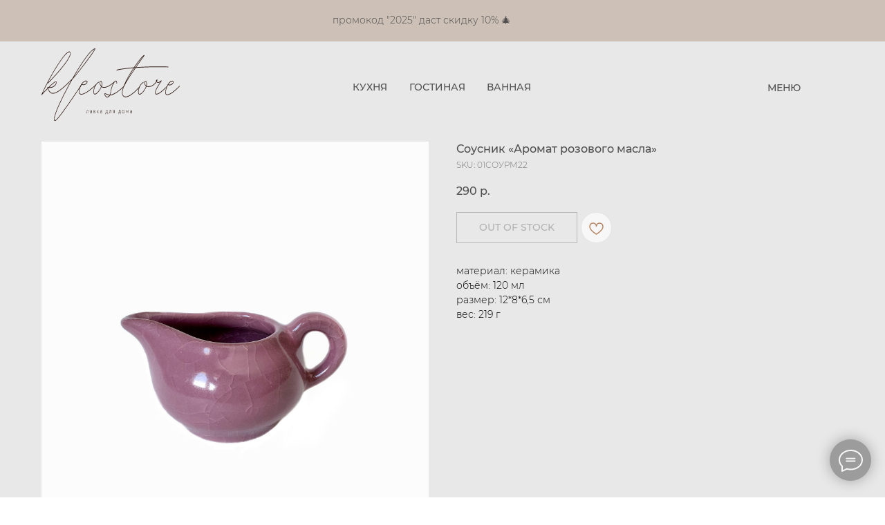

--- FILE ---
content_type: text/html; charset=UTF-8
request_url: https://kleostore.ru/sousnik
body_size: 19856
content:
<!DOCTYPE html> <html> <head> <meta charset="utf-8" /> <meta http-equiv="Content-Type" content="text/html; charset=utf-8" /> <meta name="viewport" content="width=device-width, initial-scale=1.0" /> <meta name="yandex-verification" content="ee96b7032adfd4c9" /> <!--metatextblock--> <title>Соусник «Аромат розового масла»</title> <meta name="description" content="Соусник из керамики розовый цвет" /> <meta property="og:url" content="https://kleostore.ru/sousnik" /> <meta property="og:title" content="Соусник «Аромат розового масла»" /> <meta property="og:description" content="Соусник из керамики розовый цвет" /> <meta property="og:type" content="website" /> <meta property="og:image" content="https://static.tildacdn.com/tild6539-6533-4265-a664-333464353530/photo.jpg" /> <link rel="canonical" href="https://kleostore.ru/sousnik"> <!--/metatextblock--> <meta name="format-detection" content="telephone=no" /> <meta http-equiv="x-dns-prefetch-control" content="on"> <link rel="dns-prefetch" href="https://ws.tildacdn.com"> <link rel="dns-prefetch" href="https://static.tildacdn.com"> <link rel="shortcut icon" href="https://static.tildacdn.com/tild3363-6135-4663-b732-623137306664/Group_16.ico" type="image/x-icon" /> <!-- Assets --> <script src="https://neo.tildacdn.com/js/tilda-fallback-1.0.min.js" async charset="utf-8"></script> <link rel="stylesheet" href="https://static.tildacdn.com/css/tilda-grid-3.0.min.css" type="text/css" media="all" onerror="this.loaderr='y';"/> <link rel="stylesheet" href="https://static.tildacdn.com/ws/project2135018/tilda-blocks-page15023156.min.css?t=1734801075" type="text/css" media="all" onerror="this.loaderr='y';" /> <link rel="preconnect" href="https://fonts.gstatic.com"> <link href="https://fonts.googleapis.com/css2?family=Cormorant:wght@300;400;500;600;700&subset=latin,cyrillic" rel="stylesheet"> <link rel="stylesheet" href="https://static.tildacdn.com/css/tilda-animation-2.0.min.css" type="text/css" media="all" onerror="this.loaderr='y';" /> <link rel="stylesheet" href="https://static.tildacdn.com/css/tilda-slds-1.4.min.css" type="text/css" media="print" onload="this.media='all';" onerror="this.loaderr='y';" /> <noscript><link rel="stylesheet" href="https://static.tildacdn.com/css/tilda-slds-1.4.min.css" type="text/css" media="all" /></noscript> <link rel="stylesheet" href="https://static.tildacdn.com/css/tilda-catalog-1.1.min.css" type="text/css" media="print" onload="this.media='all';" onerror="this.loaderr='y';" /> <noscript><link rel="stylesheet" href="https://static.tildacdn.com/css/tilda-catalog-1.1.min.css" type="text/css" media="all" /></noscript> <link rel="stylesheet" href="https://static.tildacdn.com/css/tilda-forms-1.0.min.css" type="text/css" media="all" onerror="this.loaderr='y';" /> <link rel="stylesheet" href="https://static.tildacdn.com/css/tilda-cart-1.0.min.css" type="text/css" media="all" onerror="this.loaderr='y';" /> <link rel="stylesheet" href="https://static.tildacdn.com/css/tilda-delivery-1.0.min.css" type="text/css" media="print" onload="this.media='all';" onerror="this.loaderr='y';" /> <noscript><link rel="stylesheet" href="https://static.tildacdn.com/css/tilda-delivery-1.0.min.css" type="text/css" media="all" /></noscript> <link rel="stylesheet" href="https://static.tildacdn.com/css/tilda-wishlist-1.0.min.css" type="text/css" media="all" onerror="this.loaderr='y';" /> <link rel="stylesheet" href="https://static.tildacdn.com/css/tilda-zoom-2.0.min.css" type="text/css" media="print" onload="this.media='all';" onerror="this.loaderr='y';" /> <noscript><link rel="stylesheet" href="https://static.tildacdn.com/css/tilda-zoom-2.0.min.css" type="text/css" media="all" /></noscript> <link rel="stylesheet" href="https://fonts.googleapis.com/css2?family=Cormorant&display=swap" type="text/css" /> <script nomodule src="https://static.tildacdn.com/js/tilda-polyfill-1.0.min.js" charset="utf-8"></script> <script type="text/javascript">function t_onReady(func) {if(document.readyState!='loading') {func();} else {document.addEventListener('DOMContentLoaded',func);}}
function t_onFuncLoad(funcName,okFunc,time) {if(typeof window[funcName]==='function') {okFunc();} else {setTimeout(function() {t_onFuncLoad(funcName,okFunc,time);},(time||100));}}function t_throttle(fn,threshhold,scope) {return function() {fn.apply(scope||this,arguments);};}function t396_initialScale(t){t=document.getElementById("rec"+t);if(t){t=t.querySelector(".t396__artboard");if(t){var e,r=document.documentElement.clientWidth,a=[];if(i=t.getAttribute("data-artboard-screens"))for(var i=i.split(","),l=0;l<i.length;l++)a[l]=parseInt(i[l],10);else a=[320,480,640,960,1200];for(l=0;l<a.length;l++){var n=a[l];n<=r&&(e=n)}var o="edit"===window.allrecords.getAttribute("data-tilda-mode"),d="center"===t396_getFieldValue(t,"valign",e,a),c="grid"===t396_getFieldValue(t,"upscale",e,a),s=t396_getFieldValue(t,"height_vh",e,a),u=t396_getFieldValue(t,"height",e,a),g=!!window.opr&&!!window.opr.addons||!!window.opera||-1!==navigator.userAgent.indexOf(" OPR/");if(!o&&d&&!c&&!s&&u&&!g){for(var _=parseFloat((r/e).toFixed(3)),f=[t,t.querySelector(".t396__carrier"),t.querySelector(".t396__filter")],l=0;l<f.length;l++)f[l].style.height=Math.floor(parseInt(u,10)*_)+"px";t396_scaleInitial__getElementsToScale(t).forEach(function(t){t.style.zoom=_})}}}}function t396_scaleInitial__getElementsToScale(t){return t?Array.prototype.slice.call(t.children).filter(function(t){return t&&(t.classList.contains("t396__elem")||t.classList.contains("t396__group"))}):[]}function t396_getFieldValue(t,e,r,a){var i=a[a.length-1],l=r===i?t.getAttribute("data-artboard-"+e):t.getAttribute("data-artboard-"+e+"-res-"+r);if(!l)for(var n=0;n<a.length;n++){var o=a[n];if(!(o<=r)&&(l=o===i?t.getAttribute("data-artboard-"+e):t.getAttribute("data-artboard-"+e+"-res-"+o)))break}return l}</script> <script src="https://static.tildacdn.com/js/jquery-1.10.2.min.js" charset="utf-8" onerror="this.loaderr='y';"></script> <script src="https://static.tildacdn.com/js/tilda-scripts-3.0.min.js" charset="utf-8" defer onerror="this.loaderr='y';"></script> <script src="https://static.tildacdn.com/ws/project2135018/tilda-blocks-page15023156.min.js?t=1734801075" charset="utf-8" async onerror="this.loaderr='y';"></script> <script src="https://static.tildacdn.com/js/tilda-lazyload-1.0.min.js" charset="utf-8" async onerror="this.loaderr='y';"></script> <script src="https://static.tildacdn.com/js/tilda-animation-2.0.min.js" charset="utf-8" async onerror="this.loaderr='y';"></script> <script src="https://static.tildacdn.com/js/tilda-slds-1.4.min.js" charset="utf-8" async onerror="this.loaderr='y';"></script> <script src="https://static.tildacdn.com/js/hammer.min.js" charset="utf-8" async onerror="this.loaderr='y';"></script> <script src="https://static.tildacdn.com/js/tilda-products-1.0.min.js" charset="utf-8" async onerror="this.loaderr='y';"></script> <script src="https://static.tildacdn.com/js/tilda-catalog-1.1.min.js" charset="utf-8" async onerror="this.loaderr='y';"></script> <script src="https://static.tildacdn.com/js/tilda-zero-1.1.min.js" charset="utf-8" async onerror="this.loaderr='y';"></script> <script src="https://static.tildacdn.com/js/tilda-forms-1.0.min.js" charset="utf-8" async onerror="this.loaderr='y';"></script> <script src="https://static.tildacdn.com/js/tilda-cart-1.0.min.js" charset="utf-8" async onerror="this.loaderr='y';"></script> <script src="https://static.tildacdn.com/js/tilda-widget-positions-1.0.min.js" charset="utf-8" async onerror="this.loaderr='y';"></script> <script src="https://static.tildacdn.com/js/tilda-delivery-1.0.min.js" charset="utf-8" async onerror="this.loaderr='y';"></script> <script src="https://static.tildacdn.com/js/tilda-wishlist-1.0.min.js" charset="utf-8" async onerror="this.loaderr='y';"></script> <script src="https://static.tildacdn.com/js/tilda-menu-1.0.min.js" charset="utf-8" async onerror="this.loaderr='y';"></script> <script src="https://static.tildacdn.com/js/tilda-zoom-2.0.min.js" charset="utf-8" async onerror="this.loaderr='y';"></script> <script src="https://static.tildacdn.com/js/tilda-zero-scale-1.0.min.js" charset="utf-8" async onerror="this.loaderr='y';"></script> <script src="https://static.tildacdn.com/js/tilda-skiplink-1.0.min.js" charset="utf-8" async onerror="this.loaderr='y';"></script> <script src="https://static.tildacdn.com/js/tilda-events-1.0.min.js" charset="utf-8" async onerror="this.loaderr='y';"></script> <script type="text/javascript">window.dataLayer=window.dataLayer||[];</script> <!-- Facebook Pixel Code --> <script type="text/javascript" data-tilda-cookie-type="advertising">setTimeout(function(){!function(f,b,e,v,n,t,s)
{if(f.fbq)return;n=f.fbq=function(){n.callMethod?n.callMethod.apply(n,arguments):n.queue.push(arguments)};if(!f._fbq)f._fbq=n;n.push=n;n.loaded=!0;n.version='2.0';n.agent='pltilda';n.queue=[];t=b.createElement(e);t.async=!0;t.src=v;s=b.getElementsByTagName(e)[0];s.parentNode.insertBefore(t,s)}(window,document,'script','https://connect.facebook.net/en_US/fbevents.js');fbq('init','359800598456772');fbq('track','PageView');},2000);</script> <!-- End Facebook Pixel Code --> <script type="text/javascript">(function() {if((/bot|google|yandex|baidu|bing|msn|duckduckbot|teoma|slurp|crawler|spider|robot|crawling|facebook/i.test(navigator.userAgent))===false&&typeof(sessionStorage)!='undefined'&&sessionStorage.getItem('visited')!=='y'&&document.visibilityState){var style=document.createElement('style');style.type='text/css';style.innerHTML='@media screen and (min-width: 980px) {.t-records {opacity: 0;}.t-records_animated {-webkit-transition: opacity ease-in-out .2s;-moz-transition: opacity ease-in-out .2s;-o-transition: opacity ease-in-out .2s;transition: opacity ease-in-out .2s;}.t-records.t-records_visible {opacity: 1;}}';document.getElementsByTagName('head')[0].appendChild(style);function t_setvisRecs(){var alr=document.querySelectorAll('.t-records');Array.prototype.forEach.call(alr,function(el) {el.classList.add("t-records_animated");});setTimeout(function() {Array.prototype.forEach.call(alr,function(el) {el.classList.add("t-records_visible");});sessionStorage.setItem("visited","y");},400);}
document.addEventListener('DOMContentLoaded',t_setvisRecs);}})();</script></head> <body class="t-body" style="margin:0;"> <!--allrecords--> <div id="allrecords" class="t-records" data-hook="blocks-collection-content-node" data-tilda-project-id="2135018" data-tilda-page-id="15023156" data-tilda-page-alias="sousnik" data-tilda-formskey="349c47c029ffd0225a88d5671b1f1f7a" data-tilda-lazy="yes" data-tilda-root-zone="com"> <!--header--> <header id="t-header" class="t-records" data-hook="blocks-collection-content-node" data-tilda-project-id="2135018" data-tilda-page-id="14760694" data-tilda-formskey="349c47c029ffd0225a88d5671b1f1f7a" data-tilda-lazy="yes" data-tilda-root-zone="com"> <div id="rec320211190" class="r t-rec t-rec_pb_0" style="padding-bottom:0px; " data-animationappear="off" data-record-type="396"> <!-- T396 --> <style>#rec320211190 .t396__artboard {height:60px;background-color:#ccc0b7;}#rec320211190 .t396__filter {height:60px;}#rec320211190 .t396__carrier{height:60px;background-position:center center;background-attachment:scroll;background-size:cover;background-repeat:no-repeat;}@media screen and (max-width:1199px) {#rec320211190 .t396__artboard,#rec320211190 .t396__filter,#rec320211190 .t396__carrier {}#rec320211190 .t396__filter {}#rec320211190 .t396__carrier {background-attachment:scroll;}}@media screen and (max-width:959px) {#rec320211190 .t396__artboard,#rec320211190 .t396__filter,#rec320211190 .t396__carrier {}#rec320211190 .t396__filter {}#rec320211190 .t396__carrier {background-attachment:scroll;}}@media screen and (max-width:639px) {#rec320211190 .t396__artboard,#rec320211190 .t396__filter,#rec320211190 .t396__carrier {}#rec320211190 .t396__filter {}#rec320211190 .t396__carrier {background-attachment:scroll;}}@media screen and (max-width:479px) {#rec320211190 .t396__artboard,#rec320211190 .t396__filter,#rec320211190 .t396__carrier {}#rec320211190 .t396__filter {}#rec320211190 .t396__carrier {background-attachment:scroll;}}#rec320211190 .tn-elem[data-elem-id="1622180613341"]{color:#504e4e;text-align:center;z-index:3;top:19px;left:calc(50% - 600px + 172px);width:795px;height:auto;}#rec320211190 .tn-elem[data-elem-id="1622180613341"] .tn-atom{color:#504e4e;font-size:14px;font-family:'Montserrat2',Arial,sans-serif;line-height:1.55;font-weight:300;background-position:center center;border-color:transparent ;border-style:solid;}@media screen and (max-width:1199px) {#rec320211190 .tn-elem[data-elem-id="1622180613341"] {top:19px;left:calc(50% - 480px + 290px);height:auto;}}@media screen and (max-width:959px) {#rec320211190 .tn-elem[data-elem-id="1622180613341"] {top:11px;left:calc(50% - 320px + -77px);height:auto;}}@media screen and (max-width:639px) {#rec320211190 .tn-elem[data-elem-id="1622180613341"] {top:20px;left:calc(50% - 240px + 53px);width:374px;height:auto;}#rec320211190 .tn-elem[data-elem-id="1622180613341"] .tn-atom{font-size:13px;}}@media screen and (max-width:479px) {#rec320211190 .tn-elem[data-elem-id="1622180613341"] {top:20px;left:calc(50% - 160px + 31px);width:259px;height:auto;}#rec320211190 .tn-elem[data-elem-id="1622180613341"] {text-align:center;}#rec320211190 .tn-elem[data-elem-id="1622180613341"] .tn-atom{line-height:1.3;}}</style> <div class='t396'> <div class="t396__artboard" data-artboard-recid="320211190" data-artboard-screens="320,480,640,960,1200" data-artboard-height="60" data-artboard-valign="center" data-artboard-upscale="grid"> <div class="t396__carrier" data-artboard-recid="320211190"></div> <div class="t396__filter" data-artboard-recid="320211190"></div> <div class='t396__elem tn-elem tn-elem__3202111901622180613341' data-elem-id='1622180613341' data-elem-type='text' data-field-top-value="19" data-field-left-value="172" data-field-height-value="22" data-field-width-value="795" data-field-axisy-value="top" data-field-axisx-value="left" data-field-container-value="grid" data-field-topunits-value="px" data-field-leftunits-value="px" data-field-heightunits-value="px" data-field-widthunits-value="px" data-field-top-res-320-value="20" data-field-left-res-320-value="31" data-field-width-res-320-value="259" data-field-top-res-480-value="20" data-field-left-res-480-value="53" data-field-width-res-480-value="374" data-field-top-res-640-value="11" data-field-left-res-640-value="-77" data-field-top-res-960-value="19" data-field-left-res-960-value="290"> <div class='tn-atom'field='tn_text_1622180613341'>промокод "2025" даст скидку 10% 🎄</div> </div> </div> </div> <script>t_onReady(function() {t_onFuncLoad('t396_init',function() {t396_init('320211190');});});</script> <!-- /T396 --> </div> <div id="rec242885151" class="r t-rec t-rec_pt_0" style="padding-top:0px; " data-animationappear="off" data-record-type="396"> <!-- T396 --> <style>#rec242885151 .t396__artboard {height:130px;background-color:#e8e8e8;}#rec242885151 .t396__filter {height:130px;}#rec242885151 .t396__carrier{height:130px;background-position:center center;background-attachment:scroll;background-size:cover;background-repeat:no-repeat;}@media screen and (max-width:1199px) {#rec242885151 .t396__artboard,#rec242885151 .t396__filter,#rec242885151 .t396__carrier {height:120px;}#rec242885151 .t396__filter {}#rec242885151 .t396__carrier {background-attachment:scroll;}}@media screen and (max-width:959px) {#rec242885151 .t396__artboard,#rec242885151 .t396__filter,#rec242885151 .t396__carrier {height:105px;}#rec242885151 .t396__filter {}#rec242885151 .t396__carrier {background-attachment:scroll;}}@media screen and (max-width:639px) {#rec242885151 .t396__artboard,#rec242885151 .t396__filter,#rec242885151 .t396__carrier {height:70px;}#rec242885151 .t396__filter {}#rec242885151 .t396__carrier {background-attachment:scroll;}}@media screen and (max-width:479px) {#rec242885151 .t396__artboard,#rec242885151 .t396__filter,#rec242885151 .t396__carrier {height:65px;}#rec242885151 .t396__filter {}#rec242885151 .t396__carrier {background-attachment:scroll;}}#rec242885151 .tn-elem[data-elem-id="1604270834438"]{color:#504e4e;text-align:center;z-index:3;top:44px;left:calc(50% - 600px + 469px);width:52px;height:45px;}#rec242885151 .tn-elem[data-elem-id="1604270834438"] .tn-atom{color:#504e4e;font-size:14px;font-family:'Montserrat2',Arial,sans-serif;line-height:1.55;font-weight:500;border-width:1px;border-radius:30px 30px 30px 30px;background-position:center center;border-color:transparent ;border-style:solid;transition:background-color 0.3s ease-in-out,color 0.3s ease-in-out,border-color 0.3s ease-in-out;}@media (hover),(min-width:0\0) {#rec242885151 .tn-elem[data-elem-id="1604270834438"] .tn-atom:hover {}#rec242885151 .tn-elem[data-elem-id="1604270834438"] .tn-atom:hover {color:#b78665;}}@media screen and (max-width:1199px) {#rec242885151 .tn-elem[data-elem-id="1604270834438"] {top:45px;left:calc(50% - 480px + 349px);width:52px;height:45px;}}@media screen and (max-width:959px) {#rec242885151 .tn-elem[data-elem-id="1604270834438"] {top:26px;left:calc(50% - 320px + 214px);width:50px;height:45px;}#rec242885151 .tn-elem[data-elem-id="1604270834438"] .tn-atom{font-size:13px;}}@media screen and (max-width:639px) {#rec242885151 .tn-elem[data-elem-id="1604270834438"] {left:calc(50% - 240px + -1000px);}}@media screen and (max-width:479px) {}#rec242885151 .tn-elem[data-elem-id="1603644497466"]{color:#504e4e;z-index:4;top:57px;left:calc(50% - 600px + 1070px);width:50px;height:auto;}#rec242885151 .tn-elem[data-elem-id="1603644497466"] .tn-atom{color:#504e4e;font-size:14px;font-family:'Montserrat2',Arial,sans-serif;line-height:1.55;font-weight:500;background-position:center center;border-color:transparent ;border-style:solid;}@media screen and (max-width:1199px) {#rec242885151 .tn-elem[data-elem-id="1603644497466"] {top:57px;left:calc(50% - 480px + 900px);height:auto;}}@media screen and (max-width:959px) {#rec242885151 .tn-elem[data-elem-id="1603644497466"] {top:39px;left:calc(50% - 320px + 583px);height:auto;}#rec242885151 .tn-elem[data-elem-id="1603644497466"] .tn-atom{font-size:13px;}}@media screen and (max-width:639px) {#rec242885151 .tn-elem[data-elem-id="1603644497466"] {top:35px;left:calc(50% - 240px + -1100px);height:auto;}}@media screen and (max-width:479px) {#rec242885151 .tn-elem[data-elem-id="1603644497466"] {top:35px;left:calc(50% - 160px + -1100px);height:auto;}#rec242885151 .tn-elem[data-elem-id="1603644497466"] .tn-atom{font-size:10px;}}#rec242885151 .tn-elem[data-elem-id="1603644497445"]{z-index:5;top:10px;left:calc(50% - 600px + 20px);width:200px;height:auto;}#rec242885151 .tn-elem[data-elem-id="1603644497445"] .tn-atom {border-radius:0px 0px 0px 0px;background-position:center center;border-color:transparent ;border-style:solid;}#rec242885151 .tn-elem[data-elem-id="1603644497445"] .tn-atom__img {border-radius:0px 0px 0px 0px;}@media screen and (max-width:1199px) {#rec242885151 .tn-elem[data-elem-id="1603644497445"] {top:10px;left:calc(50% - 480px + 12px);height:auto;}}@media screen and (max-width:959px) {#rec242885151 .tn-elem[data-elem-id="1603644497445"] {top:10px;left:calc(50% - 320px + 12px);width:140px;height:auto;}}@media screen and (max-width:639px) {#rec242885151 .tn-elem[data-elem-id="1603644497445"] {top:15px;left:calc(50% - 240px + 10px);width:100px;height:auto;}}@media screen and (max-width:479px) {#rec242885151 .tn-elem[data-elem-id="1603644497445"] {top:10px;left:calc(50% - 160px + 3px);height:auto;}}#rec242885151 .tn-elem[data-elem-id="1604271029054"]{color:#504e4e;text-align:center;z-index:6;top:44px;left:calc(50% - 600px + 551px);width:83px;height:45px;}#rec242885151 .tn-elem[data-elem-id="1604271029054"] .tn-atom{color:#504e4e;font-size:14px;font-family:'Montserrat2',Arial,sans-serif;line-height:1.55;font-weight:500;border-width:1px;border-radius:30px 30px 30px 30px;background-position:center center;border-color:transparent ;border-style:solid;transition:background-color 0.3s ease-in-out,color 0.3s ease-in-out,border-color 0.3s ease-in-out;}@media (hover),(min-width:0\0) {#rec242885151 .tn-elem[data-elem-id="1604271029054"] .tn-atom:hover {}#rec242885151 .tn-elem[data-elem-id="1604271029054"] .tn-atom:hover {color:#b78665;}}@media screen and (max-width:1199px) {#rec242885151 .tn-elem[data-elem-id="1604271029054"] {top:45px;left:calc(50% - 480px + 431px);}}@media screen and (max-width:959px) {#rec242885151 .tn-elem[data-elem-id="1604271029054"] {top:26px;left:calc(50% - 320px + 273px);}#rec242885151 .tn-elem[data-elem-id="1604271029054"] .tn-atom{font-size:13px;}}@media screen and (max-width:639px) {#rec242885151 .tn-elem[data-elem-id="1604271029054"] {left:calc(50% - 240px + -1000px);}}@media screen and (max-width:479px) {}#rec242885151 .tn-elem[data-elem-id="1604271030668"]{color:#504e4e;text-align:center;z-index:7;top:44px;left:calc(50% - 600px + 663px);width:66px;height:45px;}#rec242885151 .tn-elem[data-elem-id="1604271030668"] .tn-atom{color:#504e4e;font-size:14px;font-family:'Montserrat2',Arial,sans-serif;line-height:1.55;font-weight:500;border-width:1px;border-radius:30px 30px 30px 30px;background-position:center center;border-color:transparent ;border-style:solid;transition:background-color 0.3s ease-in-out,color 0.3s ease-in-out,border-color 0.3s ease-in-out;}@media (hover),(min-width:0\0) {#rec242885151 .tn-elem[data-elem-id="1604271030668"] .tn-atom:hover {}#rec242885151 .tn-elem[data-elem-id="1604271030668"] .tn-atom:hover {color:#b78665;}}@media screen and (max-width:1199px) {#rec242885151 .tn-elem[data-elem-id="1604271030668"] {top:45px;left:calc(50% - 480px + 543px);}}@media screen and (max-width:959px) {#rec242885151 .tn-elem[data-elem-id="1604271030668"] {top:26px;left:calc(50% - 320px + 364px);}#rec242885151 .tn-elem[data-elem-id="1604271030668"] .tn-atom{font-size:13px;}}@media screen and (max-width:639px) {#rec242885151 .tn-elem[data-elem-id="1604271030668"] {left:calc(50% - 240px + -1000px);}}@media screen and (max-width:479px) {}#rec242885151 .tn-elem[data-elem-id="1604578402825"]{color:#504e4e;z-index:8;top:95px;left:calc(50% - 600px + -1040px);width:43px;height:auto;}#rec242885151 .tn-elem[data-elem-id="1604578402825"] .tn-atom{color:#504e4e;font-size:12px;font-family:'Montserrat2',Arial,sans-serif;line-height:1.55;font-weight:500;background-position:center center;border-color:transparent ;border-style:solid;}@media screen and (max-width:1199px) {#rec242885151 .tn-elem[data-elem-id="1604578402825"] {top:62px;left:calc(50% - 480px + -1000px);height:auto;}}@media screen and (max-width:959px) {#rec242885151 .tn-elem[data-elem-id="1604578402825"] {top:40px;left:calc(50% - 320px + -1000px);height:auto;}}@media screen and (max-width:639px) {#rec242885151 .tn-elem[data-elem-id="1604578402825"] {top:35px;left:calc(50% - 240px + 427px);height:auto;}}@media screen and (max-width:479px) {#rec242885151 .tn-elem[data-elem-id="1604578402825"] {top:31px;left:calc(50% - 160px + 276px);height:auto;}#rec242885151 .tn-elem[data-elem-id="1604578402825"] .tn-atom{font-size:12px;}}</style> <div class='t396'> <div class="t396__artboard" data-artboard-recid="242885151" data-artboard-screens="320,480,640,960,1200" data-artboard-height="130" data-artboard-valign="center" data-artboard-upscale="grid" data-artboard-height-res-320="65" data-artboard-height-res-480="70" data-artboard-height-res-640="105" data-artboard-height-res-960="120"> <div class="t396__carrier" data-artboard-recid="242885151"></div> <div class="t396__filter" data-artboard-recid="242885151"></div> <div class='t396__elem tn-elem tn-elem__2428851511604270834438' data-elem-id='1604270834438' data-elem-type='button' data-field-top-value="44" data-field-left-value="469" data-field-height-value="45" data-field-width-value="52" data-field-axisy-value="top" data-field-axisx-value="left" data-field-container-value="grid" data-field-topunits-value="px" data-field-leftunits-value="px" data-field-heightunits-value="px" data-field-widthunits-value="px" data-field-left-res-480-value="-1000" data-field-top-res-640-value="26" data-field-left-res-640-value="214" data-field-height-res-640-value="45" data-field-width-res-640-value="50" data-field-top-res-960-value="45" data-field-left-res-960-value="349" data-field-height-res-960-value="45" data-field-width-res-960-value="52"> <a class='tn-atom' href="http://kleostore.ru/kuhnya">КУХНЯ</a> </div> <div class='t396__elem tn-elem tn-elem__2428851511603644497466' data-elem-id='1603644497466' data-elem-type='text' data-field-top-value="57" data-field-left-value="1070" data-field-height-value="22" data-field-width-value="50" data-field-axisy-value="top" data-field-axisx-value="left" data-field-container-value="grid" data-field-topunits-value="px" data-field-leftunits-value="px" data-field-heightunits-value="px" data-field-widthunits-value="px" data-field-top-res-320-value="35" data-field-left-res-320-value="-1100" data-field-top-res-480-value="35" data-field-left-res-480-value="-1100" data-field-top-res-640-value="39" data-field-left-res-640-value="583" data-field-top-res-960-value="57" data-field-left-res-960-value="900"> <div class='tn-atom'><a href="#menuopen"style="color: inherit">МЕНЮ</a></div> </div> <div class='t396__elem tn-elem tn-elem__2428851511603644497445' data-elem-id='1603644497445' data-elem-type='image' data-field-top-value="10" data-field-left-value="20" data-field-height-value="106" data-field-width-value="200" data-field-axisy-value="top" data-field-axisx-value="left" data-field-container-value="grid" data-field-topunits-value="px" data-field-leftunits-value="px" data-field-heightunits-value="px" data-field-widthunits-value="px" data-field-filewidth-value="200" data-field-fileheight-value="106" data-field-top-res-320-value="10" data-field-left-res-320-value="3" data-field-top-res-480-value="15" data-field-left-res-480-value="10" data-field-width-res-480-value="100" data-field-top-res-640-value="10" data-field-left-res-640-value="12" data-field-width-res-640-value="140" data-field-top-res-960-value="10" data-field-left-res-960-value="12"> <a class='tn-atom' href="http://kleostore.ru/"> <img class='tn-atom__img t-img' data-original='https://static.tildacdn.com/tild3336-3561-4235-a536-316562366232/photo.svg' alt='' imgfield='tn_img_1603644497445' /> </a> </div> <div class='t396__elem tn-elem tn-elem__2428851511604271029054' data-elem-id='1604271029054' data-elem-type='button' data-field-top-value="44" data-field-left-value="551" data-field-height-value="45" data-field-width-value="83" data-field-axisy-value="top" data-field-axisx-value="left" data-field-container-value="grid" data-field-topunits-value="px" data-field-leftunits-value="px" data-field-heightunits-value="px" data-field-widthunits-value="px" data-field-left-res-480-value="-1000" data-field-top-res-640-value="26" data-field-left-res-640-value="273" data-field-top-res-960-value="45" data-field-left-res-960-value="431"> <a class='tn-atom' href="http://kleostore.ru/gostinaya">ГОСТИНАЯ</a> </div> <div class='t396__elem tn-elem tn-elem__2428851511604271030668' data-elem-id='1604271030668' data-elem-type='button' data-field-top-value="44" data-field-left-value="663" data-field-height-value="45" data-field-width-value="66" data-field-axisy-value="top" data-field-axisx-value="left" data-field-container-value="grid" data-field-topunits-value="px" data-field-leftunits-value="px" data-field-heightunits-value="px" data-field-widthunits-value="px" data-field-left-res-480-value="-1000" data-field-top-res-640-value="26" data-field-left-res-640-value="364" data-field-top-res-960-value="45" data-field-left-res-960-value="543"> <a class='tn-atom' href="http://kleostore.ru/vannaya">ВАННАЯ</a> </div> <div class='t396__elem tn-elem tn-elem__2428851511604578402825' data-elem-id='1604578402825' data-elem-type='text' data-field-top-value="95" data-field-left-value="-1040" data-field-height-value="19" data-field-width-value="43" data-field-axisy-value="top" data-field-axisx-value="left" data-field-container-value="grid" data-field-topunits-value="px" data-field-leftunits-value="px" data-field-heightunits-value="px" data-field-widthunits-value="px" data-field-top-res-320-value="31" data-field-left-res-320-value="276" data-field-top-res-480-value="35" data-field-left-res-480-value="427" data-field-top-res-640-value="40" data-field-left-res-640-value="-1000" data-field-top-res-960-value="62" data-field-left-res-960-value="-1000"> <div class='tn-atom'><a href="#popupzero"style="color: inherit">МЕНЮ</a></div> </div> </div> </div> <script>t_onReady(function() {t_onFuncLoad('t396_init',function() {t396_init('242885151');});});</script> <!-- /T396 --> </div> <div id="rec245107250" class="r t-rec" style=" " data-animationappear="off" data-record-type="706"> <!--tcart--> <!-- @classes: t-text t-text_xs t-name t-name_xs t-name_md t-btn t-btn_sm --> <script>t_onReady(function() {setTimeout(function() {t_onFuncLoad('tcart__init',function() {tcart__init('245107250');});},50);var userAgent=navigator.userAgent.toLowerCase();var body=document.body;if(!body) return;if(userAgent.indexOf('instagram')!==-1&&userAgent.indexOf('iphone')!==-1) {body.style.position='relative';}
var rec=document.querySelector('#rec245107250');if(!rec) return;var cartWindow=rec.querySelector('.t706__cartwin,.t706__cartpage');var allRecords=document.querySelector('.t-records');var currentMode=allRecords.getAttribute('data-tilda-mode');if(cartWindow&&currentMode!=='edit'&&currentMode!=='preview') {cartWindow.addEventListener('scroll',t_throttle(function() {if(window.lazy==='y'||document.querySelector('#allrecords').getAttribute('data-tilda-lazy')==='yes') {t_onFuncLoad('t_lazyload_update',function() {t_lazyload_update();});}},500));}});</script> <div class="t706" data-cart-fullscreen="yes" data-cart-countdown="yes" data-project-currency="р." data-project-currency-side="r" data-project-currency-sep="." data-project-currency-code="RUB" data-payment-system="robokassa" data-cart-maxstoredays="1" data-yandexmap-apikey="f330cac9-8e7e-4525-805c-8c215543f662"> <div class="t706__carticon t706__carticon_sm" style="top:95px;bottom:initial;right:50px;"> <div class="t706__carticon-text t-name t-name_xs"></div> <div class="t706__carticon-wrapper"> <div class="t706__carticon-imgwrap" style="background-color:#f7f7f7;"> <svg role="img" style="stroke:#504e4e;" class="t706__carticon-img" xmlns="http://www.w3.org/2000/svg" viewBox="0 0 64 64"> <path fill="none" stroke-width="2" stroke-miterlimit="10" d="M44 18h10v45H10V18h10z"/> <path fill="none" stroke-width="2" stroke-miterlimit="10" d="M22 24V11c0-5.523 4.477-10 10-10s10 4.477 10 10v13"/> </svg> </div> <div class="t706__carticon-counter js-carticon-counter" style="background-color:#b78665;color:#f7f7f7;"></div> </div> </div> <div class="t706__cartpage" style="display: none;"> <div class="t706__cartpage-top"> <button type="button" class="t706__cartpage-back" aria-label="Назад"> <svg role="presentation" class="t706__close-icon t706__cartpage-back-icon" width="1em" height="1em" viewBox="0 0 26 26"> <g fill-rule="evenodd" stroke-width="2" fill="#000" fill-rule="evenodd"> <path d="m10.4142 5 1.4142 1.4142L5.829 12.414l17.5852.0002v2L5.829 14.414l5.9994 6.0002-1.4142 1.4142L2 13.4142 10.4142 5Z" /> </g> </svg> </button> <div class="t706__cartpage-heading t-name t-name_xl">Ваш заказ</div> <button type="button" class="t706__cartpage-close" aria-label="Закрыть корзину"> <svg role="presentation" class="t706__close-icon t706__cartpage-close-icon" width="1em" height="1em" viewBox="0 0 23 23"> <g fill-rule="evenodd" stroke-width="2" fill="#000" fill-rule="evenodd"> <path d="M0 1.4142 2.1213-.707 23.3345 20.506l-2.1213 2.1213z" /> <path d="m21.2132 0 2.1213 2.1213L2.1213 23.3345 0 21.2132z" /> </g> </svg> </button> </div> <div class="t706__cartpage-content t-container"> <div class="t706__cartpage-open-form-wrap" style="display: none;"> <button class="t706__cartpage-open-form t-btn" style="color:#504e4e;border:1px solid #878787;border-radius:0px; -moz-border-radius:0px; -webkit-border-radius:0px;font-weight:400;text-transform:uppercase;">Оформить</button> </div> <div class="t706__cartpage-form t-col t-col_6"> <div class="t706__cartpage-form-wrapper t-input_nomargin"> <form
id="form245107250" name='form245107250' role="form" action='' method='POST' data-formactiontype="2" data-inputbox=".t-input-group" 
class="t-form js-form-proccess t-form_inputs-total_7 t-form_bbonly" data-formsended-callback="t706_onSuccessCallback"> <input type="hidden" name="formservices[]" value="2a31e0d9dfc1495fdfce5ea5b49ea2b9" class="js-formaction-services"> <input type="hidden" name="formservices[]" value="4bf084babb8279a28ea18df80b0273d8" class="js-formaction-services"> <input type="hidden" name="tildaspec-formname" tabindex="-1" value="Cart"> <div class="js-successbox t-form__successbox t-text t-text_md"
aria-live="polite"
style="display:none;color:#504e4e;background-color:#e8e8e8;"></div> <div class="t-form__inputsbox t-form__inputsbox_inrow"> <div
class="t-input-group t-input-group_nm " data-input-lid="1496239431201" data-field-type="nm"> <label for='input_1496239431201' class="t-input-title t-descr t-descr_md" id="field-title_1496239431201" data-redactor-toolbar="no" field="li_title__1496239431201" style="color:#504e4e;font-weight:400;">Ваше имя</label> <div class="t-input-block "> <input
type="text"
autocomplete="name"
name="Name"
id="input_1496239431201"
class="t-input js-tilda-rule t-input_bbonly"
value=""
placeholder="Мария" data-tilda-req="1" aria-required="true" data-tilda-rule="name"
aria-describedby="error_1496239431201"
style="color:#504e4e;border:1px solid #504e4e;background-color:#e8e8e8;"> </div> <div class="t-input-error" aria-live="polite" id="error_1496239431201"></div> </div> <div
class="t-input-group t-input-group_em " data-input-lid="1496239459190" data-field-type="em"> <label for='input_1496239459190' class="t-input-title t-descr t-descr_md" id="field-title_1496239459190" data-redactor-toolbar="no" field="li_title__1496239459190" style="color:#504e4e;font-weight:400;">Ваша почта</label> <div class="t-input-block "> <input
type="email"
autocomplete="email"
name="Email"
id="input_1496239459190"
class="t-input js-tilda-rule t-input_bbonly"
value=""
placeholder="eхample@mail.ru" data-tilda-req="1" aria-required="true" data-tilda-rule="email"
aria-describedby="error_1496239459190"
style="color:#504e4e;border:1px solid #504e4e;background-color:#e8e8e8;"> </div> <div class="t-input-error" aria-live="polite" id="error_1496239459190"></div> </div> <div
class="t-input-group t-input-group_ph " data-input-lid="1496239478607" data-field-type="ph"> <label for='input_1496239478607' class="t-input-title t-descr t-descr_md" id="field-title_1496239478607" data-redactor-toolbar="no" field="li_title__1496239478607" style="color:#504e4e;font-weight:400;">Ваш номер телефона</label> <div class="t-input-block "> <input
type="tel"
autocomplete="tel"
name="Phone"
id="input_1496239478607" data-phonemask-init="no" data-phonemask-id="245107250" data-phonemask-lid="1496239478607" data-phonemask-maskcountry="RU" class="t-input js-phonemask-input js-tilda-rule t-input_bbonly"
value=""
placeholder="+1(999)999-9999" data-tilda-req="1" aria-required="true" aria-describedby="error_1496239478607"
style="color:#504e4e;border:1px solid #504e4e;background-color:#e8e8e8;"> <script type="text/javascript">if(!document.getElementById('t-phonemask-script')) {(function(d,w,o) {var n=d.getElementsByTagName(o)[0],s=d.createElement(o),f=function(){n.parentNode.insertBefore(s,n);};s.type="text/javascript";s.async=true;s.id='t-phonemask-script';s.src="https://static.tildacdn.com/js/tilda-phone-mask-1.1.min.js";if(w.opera=="[object Opera]") {d.addEventListener("DOMContentLoaded",f,false);} else {f();}})(document,window,'script');} else {t_onReady(function() {t_onFuncLoad('t_form_phonemask_load',function() {var phoneMasks=document.querySelectorAll('#rec245107250 [data-phonemask-lid="1496239478607"]');t_form_phonemask_load(phoneMasks);});});}</script> </div> <div class="t-input-error" aria-live="polite" id="error_1496239478607"></div> </div> <div
class="t-input-group t-input-group_pc " data-input-lid="1604265993795" data-field-type="pc"> <div class="t-input-title t-descr t-descr_md" id="field-title_1604265993795" data-redactor-toolbar="no" field="li_title__1604265993795" style="color:#504e4e;font-weight:400;">Введите промокод</div> <div class="t-input-block "> <style>.t-inputpromocode__wrapper .t-text{color:#000;}</style> <div class="t-inputpromocode__wrapper" style="display:table;width:100%;"> <input type="text" name="Введите промокод" class="t-input t-inputpromocode t-input_bbonly js-tilda-rule" value="" style="display: table-cell; color:#504e4e;border:1px solid #504e4e;background-color:#e8e8e8;" data-tilda-rule="promocode"> <div class="t-inputpromocode__btn t-btn t-btn_md" style="display:none;position:relative;height:auto; color:#fff; background: #000;">Применить</div> </div> <script src="https://static.tildacdn.com/js/tilda-promocode-1.0.min.js"></script> <script>t_onReady(function() {try {t_onFuncLoad('t_input_promocode_init',function() {t_input_promocode_init('245107250','1604265993795');});} catch(error) {console.error(error);}});</script> </div> <div class="t-input-error" aria-live="polite" id="error_1604265993795"></div> </div> <div
class="t-input-group t-input-group_dl " data-input-lid="1604683564184" data-field-type="dl"> <div class="t-input-block "> <div class="t-radio__wrapper t-radio__wrapper-delivery" data-delivery-variants-hook='y' data-delivery-services="y" id="customdelivery"> <div class="t-input-group t-input-group_in"> <div class="t-input-block"> <input class="js-tilda-rule t-input" data-tilda-rule="deliveryreq" type="hidden" name="delivery-badresponse-comment" value="nodelivery" autocomplete="off" data-tilda-req="1"> <div class="t-input-error" aria-live="polite"></div> </div> </div> </div> <style>#rec245107250 .t706 .t-form__inputsbox #customdelivery .t-input{outline:none;padding-left:0!important;padding-right:0!important;border-top:0!important;border-right:0!important;border-left:0!important;background-color:transparent!important;border-radius:0!important;color:#504e4e;border:1px solid #504e4e;background-color:#e8e8e8;}#rec245107250 .t706 .t-form__inputsbox #customdelivery .t-input-title{color:#504e4e;font-weight:400;}</style> </div> <div class="t-input-error" aria-live="polite" id="error_1604683564184"></div> </div> <div
class="t-input-group t-input-group_cb " data-input-lid="1604355645424" data-field-type="cb"> <div class="t-input-block "> <label class="t-checkbox__control t-checkbox__control_flex t-text t-text_xs" style="color: #504e4e"><input type="checkbox" name="Checkbox" value="yes" class="t-checkbox js-tilda-rule" data-tilda-req="1" aria-required="true"><div class="t-checkbox__indicator" style="border-color:#504e4e"></div><span>даю согласие на обработку моих персональных данных в соответствии с <a href="https://kleostore.ru/privacy" style="color:rgb(183, 134, 101) !important;">политикой конфиденциальности</a></span></label> <style>#rec245107250 .t-checkbox__indicator:after{border-color:#504e4e;}</style> </div> <div class="t-input-error" aria-live="polite" id="error_1604355645424"></div> </div> <div
class="t-input-group t-input-group_cb " data-input-lid="1612891783507" data-field-type="cb"> <div class="t-input-block "> <label class="t-checkbox__control t-checkbox__control_flex t-text t-text_xs" style="color: #504e4e"><input type="checkbox" name="Checkbox_2" value="yes" class="t-checkbox js-tilda-rule"><div class="t-checkbox__indicator" style="border-color:#504e4e"></div><span>можно отправить посылку в ранее использованной коробке</span></label> <style>#rec245107250 .t-checkbox__indicator:after{border-color:#504e4e;}</style> </div> <div class="t-input-error" aria-live="polite" id="error_1612891783507"></div> </div> <!--[if IE 8]> <style>.t-checkbox__control .t-checkbox,.t-radio__control .t-radio{left:0px;z-index:1;opacity:1;}.t-checkbox__indicator,.t-radio__indicator{display:none;}.t-img-select__control .t-img-select{position:static;}</style> <![endif]--> <div class="t-form__errorbox-middle"> <!--noindex--> <div
class="js-errorbox-all t-form__errorbox-wrapper"
style="display:none;" data-nosnippet
tabindex="-1"
aria-label="Ошибки при заполнении формы"> <ul
role="list"
class="t-form__errorbox-text t-text t-text_md"> <li class="t-form__errorbox-item js-rule-error js-rule-error-all"></li> <li class="t-form__errorbox-item js-rule-error js-rule-error-req"></li> <li class="t-form__errorbox-item js-rule-error js-rule-error-email"></li> <li class="t-form__errorbox-item js-rule-error js-rule-error-name"></li> <li class="t-form__errorbox-item js-rule-error js-rule-error-phone"></li> <li class="t-form__errorbox-item js-rule-error js-rule-error-minlength"></li> <li class="t-form__errorbox-item js-rule-error js-rule-error-string"></li> </ul> </div> <!--/noindex--> </div> <div class="t-form__submit"> <button
type="submit"
class="t-submit"
style="color:#504e4e;border:1px solid #878787;border-radius:0px; -moz-border-radius:0px; -webkit-border-radius:0px;font-weight:400;text-transform:uppercase;" data-field="buttontitle" data-buttonfieldset="button">
Оформить </button> </div> </div> <div class="t-form__errorbox-bottom"> <!--noindex--> <div
class="js-errorbox-all t-form__errorbox-wrapper"
style="display:none;" data-nosnippet
tabindex="-1"
aria-label="Ошибки при заполнении формы"> <ul
role="list"
class="t-form__errorbox-text t-text t-text_md"> <li class="t-form__errorbox-item js-rule-error js-rule-error-all"></li> <li class="t-form__errorbox-item js-rule-error js-rule-error-req"></li> <li class="t-form__errorbox-item js-rule-error js-rule-error-email"></li> <li class="t-form__errorbox-item js-rule-error js-rule-error-name"></li> <li class="t-form__errorbox-item js-rule-error js-rule-error-phone"></li> <li class="t-form__errorbox-item js-rule-error js-rule-error-minlength"></li> <li class="t-form__errorbox-item js-rule-error js-rule-error-string"></li> </ul> </div> <!--/noindex--> </div> </form> <style>#rec245107250 input::-webkit-input-placeholder {color:#504e4e;opacity:0.5;}#rec245107250 input::-moz-placeholder{color:#504e4e;opacity:0.5;}#rec245107250 input:-moz-placeholder {color:#504e4e;opacity:0.5;}#rec245107250 input:-ms-input-placeholder{color:#504e4e;opacity:0.5;}#rec245107250 textarea::-webkit-input-placeholder {color:#504e4e;opacity:0.5;}#rec245107250 textarea::-moz-placeholder{color:#504e4e;opacity:0.5;}#rec245107250 textarea:-moz-placeholder {color:#504e4e;opacity:0.5;}#rec245107250 textarea:-ms-input-placeholder{color:#504e4e;opacity:0.5;}</style> </div> </div> <div class="t706__cartpage-info t-col t-col_6"> <div class="t706__cartpage-info-wrapper"> <div class="t706__cartpage-products"></div> <div class="t706__cartpage-totals"> <div class="t706__cartpage-prodamount t706__cartwin-prodamount-wrap t-descr t-descr_sm"> <span class="t706__cartwin-prodamount-label"></span> <span class="t706__cartwin-prodamount"></span> </div> </div> </div> </div> </div> </div> <div class="t706__sidebar" style="display: none"> <div class="t706__sidebar-content"> <div class="t706__sidebar-top"> <div class="t706__sidebar-heading t-name t-name_xl">Ваш заказ</div> <div class="t706__sidebar-close"> <button
type="button"
class="t706__sidebar-close-btn"
aria-label="Закрыть корзину"> <svg role="presentation" class="t706__close-icon t706__sidebar-close-icon" width="23px" height="23px" viewBox="0 0 23 23" version="1.1" xmlns="http://www.w3.org/2000/svg" xmlns:xlink="http://www.w3.org/1999/xlink"> <g stroke="none" stroke-width="1" fill="#000" fill-rule="evenodd"> <rect transform="translate(11.313708, 11.313708) rotate(-45.000000) translate(-11.313708, -11.313708) " x="10.3137085" y="-3.6862915" width="2" height="30"></rect> <rect transform="translate(11.313708, 11.313708) rotate(-315.000000) translate(-11.313708, -11.313708) " x="10.3137085" y="-3.6862915" width="2" height="30"></rect> </g> </svg> </button> </div> </div> <div class="t706__sidebar-products"></div> <div class="t706__sidebar-prodamount-wrap t-descr t-descr_sm"> <span class="t706__sidebar-prodamount-label"></span> <span class="t706__sidebar-prodamount"></span> </div> <div class="t706__sidebar-bottom"> <button class="t706__sidebar-continue t-btn" style="color:#504e4e;border:1px solid #878787;border-radius:0px; -moz-border-radius:0px; -webkit-border-radius:0px;font-weight:400;text-transform:uppercase;">Оформить</button> </div> </div> </div> </div> <style>@media screen and (max-width:960px){.t706__carticon{bottom:40px !important;top:initial !important;right:20px !important;left:initial !important;}}.t706__close-icon g{fill:#504e4e;}@media screen and (max-width:560px){.t706__close-icon g{fill:#504e4e;}.t706 .t706__close{background-color:rgba(232,232,232,1);}}.t706__carticon-text{color:#f7f7f7;}.t706__carticon-text::after{border-left-color:#504e4e;}.t706__carticon-text{background:#504e4e;}.t706 .t-radio__indicator{border-color:#504e4e !important;}</style> <style>@media (hover:hover),(min-width:0\0) {#rec245107250 .t-submit:hover {color:#f7f7f7 !important;background-color:#878787 !important;}#rec245107250 .t-submit:focus-visible {color:#f7f7f7 !important;background-color:#878787 !important;}}#rec245107250 .t-submit {transition-property:background-color,color,border-color,box-shadow;transition-duration:0.2s;transition-timing-function:ease-in-out;}</style> <style>@media (hover:hover),(min-width:0\0) {#rec245107250 .t706__cartpage-open-form:not(.t-animate_no-hover):hover,#rec245107250 .t706__sidebar-continue:not(.t-animate_no-hover):hover {color:#f7f7f7 !important;background-color:#878787 !important;}#rec245107250 .t706__cartpage-open-form:not(.t-animate_no-hover):focus-visible,#rec245107250 .t706__sidebar-continue:not(.t-animate_no-hover):focus-visible {color:#f7f7f7 !important;background-color:#878787 !important;}#rec245107250 .t706__cartpage-open-form:not(.t-animate_no-hover),#rec245107250 .t706__sidebar-continue:not(.t-animate_no-hover) {transition-property:background-color,color,border-color,box-shadow;transition-duration:0.2s;transition-timing-function:ease-in-out;}#rec245107250 .t-btntext:not(.t-animate_no-hover):hover {color:#f7f7f7 !important;}#rec245107250 .t-btntext:not(.t-animate_no-hover):focus-visible {color:#f7f7f7 !important;}}</style> <style>.t-menuwidgeticons__cart .t-menuwidgeticons__icon-counter{background-color:#b78665;}</style> <style>.t-menuwidgeticons__cart .t-menuwidgeticons__icon-counter{color:#f7f7f7 !important;}</style> <!--/tcart--> </div> <div id="rec359627671" class="r t-rec" style=" " data-animationappear="off" data-record-type="1002"> <!--twishlist--> <script>t_onReady(function() {setTimeout(function() {t_onFuncLoad('twishlist__init',function() {twishlist__init('359627671');});},500);var rec=document.querySelector('#rec359627671');if(!rec) return;var userAgent=navigator.userAgent.toLowerCase();var isAndroid=userAgent.indexOf('android')!==-1;var body=document.body;if(!body) return;var isScrollablefFix=body.classList.contains('t-body_scrollable-fix-for-android');if(isAndroid&&!isScrollablefFix) {body.classList.add('t-body_scrollable-fix-for-android');document.head.insertAdjacentHTML('beforeend','<style>@media screen and (max-width: 560px) {\n.t-body_scrollable-fix-for-android {\noverflow: visible !important;\n}\n}\n</style>');console.log('Android css fix was inited');};if(userAgent.indexOf('instagram')!==-1&&userAgent.indexOf('iphone')!==-1) {body.style.position='relative';}
var wishlistWindow=rec.querySelector('.t1002__wishlistwin');var currentMode=document.querySelector('.t-records').getAttribute('data-tilda-mode');if(wishlistWindow&&currentMode!=='edit'&&currentMode!=='preview') {wishlistWindow.addEventListener('scroll',t_throttle(function() {if(window.lazy==='y'||document.querySelector('#allrecords').getAttribute('data-tilda-lazy')==='yes') {t_onFuncLoad('t_lazyload_update',function() {t_lazyload_update();});}},500));}});</script> <div class="t1002" data-wishlist-hook="#showfavorites" data-wishlistbtn-pos="picture" data-project-currency="р." data-project-currency-side="r" data-project-currency-sep="." data-project-currency-code="RUB" data-wishlist-maxstoredays="30"> <div class="t1002__wishlisticon t1002__wishlisticon_sm" style="top:110px;bottom:initial;right:50px;"> <div class="t1002__wishlisticon-wrapper"> <div class="t1002__wishlisticon-imgwrap" style="background-color:#f7f7f7;"> <svg role="img" width="41" height="35" viewBox="0 0 41 35" fill="none" xmlns="http://www.w3.org/2000/svg" class="t1002__wishlisticon-img"> <path d="M39.9516 11.9535C39.9516 22.5416 20.4993 33.8088 20.4993 33.8088C20.4993 33.8088 1.04688 22.5416 1.04688 11.9535C1.04688 -2.42254 20.4993 -2.2284 20.4993 10.4239C20.4993 -2.2284 39.9516 -2.03914 39.9516 11.9535Z" stroke="#504e4e"; stroke-width="1.5" stroke-linejoin="round"/> </svg> </div> <div class="t1002__wishlisticon-counter js-wishlisticon-counter" style="background-color:#504e4e;color:#e8e8e8;"></div> </div> </div> <div class="t1002__wishlistwin" style="display:none"> <div class="t1002__wishlistwin-content"> <div class="t1002__close t1002__wishlistwin-close"> <button type="button" class="t1002__close-button t1002__wishlistwin-close-wrapper" aria-label="Закрыть вишлист"> <svg role="presentation" class="t1002__wishlistwin-close-icon" width="23px" height="23px" viewBox="0 0 23 23" version="1.1" xmlns="http://www.w3.org/2000/svg" xmlns:xlink="http://www.w3.org/1999/xlink"> <g stroke="none" stroke-width="1" fill="#504e4e" fill-rule="evenodd"> <rect transform="translate(11.313708, 11.313708) rotate(-45.000000) translate(-11.313708, -11.313708) " x="10.3137085" y="-3.6862915" width="2" height="30"></rect> <rect transform="translate(11.313708, 11.313708) rotate(-315.000000) translate(-11.313708, -11.313708) " x="10.3137085" y="-3.6862915" width="2" height="30"></rect> </g> </svg> </button> </div> <div class="t1002__wishlistwin-top"> <div class="t1002__wishlistwin-heading t-name t-name_xl"></div> </div> <div class="t1002__wishlistwin-products"></div> </div> </div> </div> <style>.t1002__addBtn:not(.t-popup .t1002__addBtn):not(.t-store__product-snippet .t1002__addBtn){}.t1002__addBtn{background-color:#f7f7f7!important;border-radius:30px;}.t1002__addBtn svg path{stroke:#b78665;}.t1002__addBtn.t1002__addBtn_active{}.t1002__addBtn:hover svg path,.t1002__addBtn_active svg path{fill:#b78665 !important;stroke:#b78665;}@media (hover:none) and (pointer:coarse){a.t1002__addBtn:not(.t1002__addBtn_active):hover svg path{fill:transparent !important;stroke:#b78665;}.t1002__addBtn:hover svg{-webkit-transform:scale(1);transform:scale(1);}}@media screen and (max-width:960px){.t1002__wishlisticon{top:20px !important;bottom:initial !important;right:20px !important;left:initial !important;}}@media screen and (max-width:960px){.t1002__wishlistwin-close-icon g{fill:#504e4e;}.t1002__wishlistwin-top{background-color:rgba(247,247,247,1);}}</style> <style>@media (hover:hover),(min-width:0\0) {#rec359627671 .t-submit:hover {box-shadow:0px 0px 20px 0px rgba(0,0,0,0.6) !important;}#rec359627671 .t-submit:focus-visible {box-shadow:0px 0px 20px 0px rgba(0,0,0,0.6) !important;}}</style> <style>.t-menuwidgeticons__wishlist .t-menuwidgeticons__icon-counter{background-color:#504e4e;color:#e8e8e8;}</style> <!--/twishlist--> </div> <div id="rec245381797" class="r t-rec t-rec_pt_0 t-rec_pb_0" style="padding-top:0px;padding-bottom:0px; " data-animationappear="off" data-record-type="450"> <!-- t450 --> <div id="nav245381797marker"></div> <div class="t450__overlay"> <div class="t450__overlay_bg"
style="background-color:#c4c4c4; "> </div> </div> <div id="nav245381797" class="t450 " data-tooltip-hook="#menuopen"
style="max-width: 280px;background-color: #e8e8e8;"> <button type="button"
class="t450__close-button t450__close t450_opened "
style="background-color: #e8e8e8;"
aria-label="Закрыть меню"> <div class="t450__close_icon"> <span style="background-color:#504e4e;"></span> <span style="background-color:#504e4e;"></span> <span style="background-color:#504e4e;"></span> <span style="background-color:#504e4e;"></span> </div> </button> <div class="t450__container t-align_left"> <div class="t450__top"> <nav class="t450__menu"> <ul role="list" class="t450__list t-menu__list"> <li class="t450__list_item"> <a class="t-menu__link-item "
href="/vse-tovary" data-menu-submenu-hook="" data-menu-item-number="1">
Все товары
</a> </li> <li class="t450__list_item"> <a class="t-menu__link-item "
href="/novinki" data-menu-submenu-hook="" data-menu-item-number="2">
Новинки
</a> </li> <li class="t450__list_item"> <a class="t-menu__link-item "
href="/sale" data-menu-submenu-hook="" data-menu-item-number="3">
Лучшие предложения
</a> </li> <li class="t450__list_item"> <a class="t-menu__link-item "
href="/certificate" data-menu-submenu-hook="" data-menu-item-number="4">
Подарочные сертификаты
</a> </li> <li class="t450__list_item"> <a class="t-menu__link-item "
href="/sotrudnichestvo" data-menu-submenu-hook="" data-menu-item-number="5">
Сотрудничество
</a> </li> <li class="t450__list_item"> <a class="t-menu__link-item "
href="/delivery-and-return" data-menu-submenu-hook="" data-menu-item-number="6">
Доставка и оплата
</a> </li> <li class="t450__list_item"> <a class="t-menu__link-item "
href="/delivery-and-return" data-menu-submenu-hook="" data-menu-item-number="7">
Возврат
</a> </li> </ul> </nav> </div> <div class="t450__rightside"> </div> </div> </div> <script>t_onReady(function() {var rec=document.querySelector('#rec245381797');if(!rec) return;rec.setAttribute('data-animationappear','off');rec.style.opacity=1;t_onFuncLoad('t450_initMenu',function() {t450_initMenu('245381797');});});</script> <style>#rec245381797 .t-menu__link-item{-webkit-transition:color 0.3s ease-in-out,opacity 0.3s ease-in-out;transition:color 0.3s ease-in-out,opacity 0.3s ease-in-out;position:relative;}#rec245381797 .t-menu__link-item.t-active:not(.t978__menu-link){color:#b78665 !important;font-weight:500 !important;}#rec245381797 .t-menu__link-item.t-active::after{content:'';position:absolute;left:0;-webkit-transition:all 0.3s ease;transition:all 0.3s ease;opacity:1;width:100%;height:100%;bottom:-1px;border-bottom:1px solid #b78665;-webkit-box-shadow:inset 0px -1px 0px 0px #b78665;-moz-box-shadow:inset 0px -1px 0px 0px #b78665;box-shadow:inset 0px -1px 0px 0px #b78665;}#rec245381797 .t-menu__link-item:not(.t-active):not(.tooltipstered):hover{color:#b78665 !important;}#rec245381797 .t-menu__link-item:not(.t-active):not(.tooltipstered):focus-visible{color:#b78665 !important;}@supports (overflow:-webkit-marquee) and (justify-content:inherit){#rec245381797 .t-menu__link-item,#rec245381797 .t-menu__link-item.t-active{opacity:1 !important;}}</style> <style> #rec245381797 a.t-menu__link-item{font-size:12px;color:#504e4e;font-weight:400;font-family:'Montserrat2';text-transform:uppercase;}</style> </div> <div id="rec246765381" class="r t-rec t-rec_pt_0 t-rec_pb_0" style="padding-top:0px;padding-bottom:0px; " data-animationappear="off" data-record-type="450"> <!-- t450 --> <div id="nav246765381marker"></div> <div class="t450__overlay"> <div class="t450__overlay_bg"
style="background-color:#c4c4c4; "> </div> </div> <div id="nav246765381" class="t450 " data-tooltip-hook="#popupzero"
style="max-width: 280px;background-color: #e8e8e8;"> <button type="button"
class="t450__close-button t450__close t450_opened "
style="background-color: #e8e8e8;"
aria-label="Закрыть меню"> <div class="t450__close_icon"> <span style="background-color:#504e4e;"></span> <span style="background-color:#504e4e;"></span> <span style="background-color:#504e4e;"></span> <span style="background-color:#504e4e;"></span> </div> </button> <div class="t450__container t-align_left"> <div class="t450__top"> <nav class="t450__menu"> <ul role="list" class="t450__list t-menu__list"> <li class="t450__list_item"> <a class="t-menu__link-item "
href="/kuhnya" data-menu-submenu-hook="" data-menu-item-number="1">
Кухня
</a> </li> <li class="t450__list_item"> <a class="t-menu__link-item "
href="/gostinaya" data-menu-submenu-hook="" data-menu-item-number="2">
Гостиная
</a> </li> <li class="t450__list_item"> <a class="t-menu__link-item "
href="/vannaya" data-menu-submenu-hook="" data-menu-item-number="3">
Ванная
</a> </li> <li class="t450__list_item"> <a class="t-menu__link-item "
href="/vse-tovary" data-menu-submenu-hook="" data-menu-item-number="4">
Все товары
</a> </li> <li class="t450__list_item"> <a class="t-menu__link-item "
href="/novinki" data-menu-submenu-hook="" data-menu-item-number="5">
Новинки
</a> </li> <li class="t450__list_item"> <a class="t-menu__link-item "
href="/certificate" data-menu-submenu-hook="" data-menu-item-number="6">
Подарочные сертификаты
</a> </li> <li class="t450__list_item"> <a class="t-menu__link-item "
href="/sale" data-menu-submenu-hook="" data-menu-item-number="7">
Лучшие предложения
</a> </li> <li class="t450__list_item"> <a class="t-menu__link-item "
href="/sotrudnichestvo" data-menu-submenu-hook="" data-menu-item-number="8">
Сотрудничество
</a> </li> <li class="t450__list_item"> <a class="t-menu__link-item "
href="/delivery-and-return" data-menu-submenu-hook="" data-menu-item-number="9">
Доставка и оплата
</a> </li> <li class="t450__list_item"> <a class="t-menu__link-item "
href="/delivery-and-return" data-menu-submenu-hook="" data-menu-item-number="10">
Возврат
</a> </li> </ul> </nav> </div> <div class="t450__rightside"> </div> </div> </div> <script>t_onReady(function() {var rec=document.querySelector('#rec246765381');if(!rec) return;rec.setAttribute('data-animationappear','off');rec.style.opacity=1;t_onFuncLoad('t450_initMenu',function() {t450_initMenu('246765381');});});</script> <style>#rec246765381 .t-menu__link-item{-webkit-transition:color 0.3s ease-in-out,opacity 0.3s ease-in-out;transition:color 0.3s ease-in-out,opacity 0.3s ease-in-out;position:relative;}#rec246765381 .t-menu__link-item.t-active:not(.t978__menu-link){color:#b78665 !important;font-weight:500 !important;}#rec246765381 .t-menu__link-item.t-active::after{content:'';position:absolute;left:0;-webkit-transition:all 0.3s ease;transition:all 0.3s ease;opacity:1;width:100%;height:100%;bottom:-1px;border-bottom:1px solid #b78665;-webkit-box-shadow:inset 0px -1px 0px 0px #b78665;-moz-box-shadow:inset 0px -1px 0px 0px #b78665;box-shadow:inset 0px -1px 0px 0px #b78665;}#rec246765381 .t-menu__link-item:not(.t-active):not(.tooltipstered):hover{color:#b78665 !important;}#rec246765381 .t-menu__link-item:not(.t-active):not(.tooltipstered):focus-visible{color:#b78665 !important;}@supports (overflow:-webkit-marquee) and (justify-content:inherit){#rec246765381 .t-menu__link-item,#rec246765381 .t-menu__link-item.t-active{opacity:1 !important;}}</style> <style> #rec246765381 a.t-menu__link-item{font-size:12px;color:#504e4e;font-weight:400;font-family:'Montserrat2';text-transform:uppercase;}</style> </div> <div id="rec426995267" class="r t-rec" style=" " data-animationappear="off" data-record-type="825"> <!-- t825 --> <div class="t825 t825_pos_left-mobile"
style=""> <div class="t825__btn"
style="bottom:20px;right:20px;left:initial;"> <button type="button" class="t825__btn_wrapper " style="background:#9c9c9c;"> <svg role="presentation" class="t825__icon" width="35" height="32" viewBox="0 0 35 32" fill="none" xmlns="http://www.w3.org/2000/svg"> <path stroke="#f7f7f7" stroke-width="2" stroke-miterlimit="10" stroke-linecap="round" stroke-linejoin="round" fill="none" d="M11.2667 12.6981H23.3667M11.2667 16.4717H23.3667M4.8104 23.5777C2.4311 21.1909 1 18.1215 1 14.7736C1 7.16679 8.38723 1 17.5 1C26.6128 1 34 7.16679 34 14.7736C34 22.3804 26.6128 28.5472 17.5 28.5472C15.6278 28.5472 13.8286 28.2868 12.1511 27.8072L12 27.7925L5.03333 31V23.8219L4.8104 23.5777Z" /> </svg> <svg role="presentation" class="t825__icon-close" width="16px" height="16px" viewBox="0 0 23 23" version="1.1" xmlns="http://www.w3.org/2000/svg" xmlns:xlink="http://www.w3.org/1999/xlink"> <g stroke="none" stroke-width="1" fill="#000" fill-rule="evenodd"> <rect transform="translate(11.313708, 11.313708) rotate(-45.000000) translate(-11.313708, -11.313708)" x="10.3137085" y="-3.6862915" width="2" height="30"></rect> <rect transform="translate(11.313708, 11.313708) rotate(-315.000000) translate(-11.313708, -11.313708)" x="10.3137085" y="-3.6862915" width="2" height="30"></rect> </g> </svg> </button> </div> <div class="t825__popup"> <div class="t825__popup-container" style="background-color: #e8e8e8;bottom:95px;right:20px;left:initial;"> <div class="t825__mobile-top-panel"> <div class="t825__mobile-top-panel_wrapper"> <button type="button" class="t825__mobile-close"> <svg role="presentation" class="t825__mobile-icon-close" width="16" height="16" viewBox="0 0 23 23" xmlns="http://www.w3.org/2000/svg"> <g fill="#fff" fill-rule="evenodd"> <path d="M0 1.414 1.415 0l21.213 21.213-1.414 1.414z"/> <path d="m21.213 0 1.414 1.415L1.414 22.628 0 21.214z"/> </g> </svg> </button> </div> </div> <div class="t825__wrapper" style=""> <div class="t825__messenger-wrapper"> <!-- new soclinks --> <div class="t825__messenger-block "><a href="https://t.me/kmbiktimirova" class="t825__messenger t825__telegram t-name t-name_lg" target="_blank" rel="nofollow noopener"><svg class="t-sociallinks__svg" role="presentation" width=62px height=62px viewBox="0 0 100 100" fill="none"
xmlns="http://www.w3.org/2000/svg"> <path fill-rule="evenodd" clip-rule="evenodd"
d="M50 100c27.614 0 50-22.386 50-50S77.614 0 50 0 0 22.386 0 50s22.386 50 50 50Zm21.977-68.056c.386-4.38-4.24-2.576-4.24-2.576-3.415 1.414-6.937 2.85-10.497 4.302-11.04 4.503-22.444 9.155-32.159 13.734-5.268 1.932-2.184 3.864-2.184 3.864l8.351 2.577c3.855 1.16 5.91-.129 5.91-.129l17.988-12.238c6.424-4.38 4.882-.773 3.34.773l-13.49 12.882c-2.056 1.804-1.028 3.35-.129 4.123 2.55 2.249 8.82 6.364 11.557 8.16.712.467 1.185.778 1.292.858.642.515 4.111 2.834 6.424 2.319 2.313-.516 2.57-3.479 2.57-3.479l3.083-20.226c.462-3.511.993-6.886 1.417-9.582.4-2.546.705-4.485.767-5.362Z"
fill="#1d98dc" /> </svg></a><div class="t825__messenger-descr t-descr t-descr_xs">Telegram</div></div> <div class="t825__messenger-block "><a href="https://vk.me/kleostore" class="t825__messenger t825__vkmessenger t-name t-name_lg" target="_blank" rel="nofollow noopener"><svg class="t-sociallinks__svg" role="presentation" width=62px height=62px viewBox="0 0 100 100" fill="none" xmlns="http://www.w3.org/2000/svg"> <path fill-rule="evenodd" clip-rule="evenodd" d="M50 100c27.614 0 50-22.386 50-50S77.614 0 50 0 0 22.386 0 50s22.386 50 50 50Zm-5.08-76.414a48.135 48.135 0 0 0 2.187-.422c.324-.08 1.735-.153 3.134-.163 2.047-.013 3.002.067 4.89.41 7.843 1.428 13.918 5.42 18.472 12.135 1.99 2.934 3.603 7.076 4.066 10.44.313 2.276.265 7.758-.084 9.632-.373 2.006-1.503 5.362-2.424 7.2-2.132 4.25-5.556 8.135-9.378 10.638-1.183.774-3.108 1.843-3.838 2.13-.324.127-.669.291-.766.364-.387.29-3.382 1.191-5.337 1.604-1.807.382-2.488.44-5.279.445-2.862.007-3.437-.042-5.395-.455-3.863-.814-7.02-2.082-9.589-3.85-.587-.404-1.059-.363-4.407.381-3.654.812-4.57.94-4.88.682-.382-.316-.335-.8.4-4.153.749-3.409.938-4.215.702-4.867-.082-.227-.216-.436-.397-.731-2.693-4.394-3.984-9.062-3.997-14.46-.012-4.75.867-8.55 2.898-12.526.727-1.424 2.002-3.481 2.66-4.293.753-.927 4.735-4.855 5.312-5.24 2.412-1.604 2.967-1.933 4.722-2.79 1.91-.934 4.466-1.787 6.329-2.11Zm-4.47 22.33c-.949-2.514-1.303-3.314-1.605-3.615-.316-.317-.585-.352-3.088-.4-2.973-.058-3.103-.022-3.396.94-.119.39.636 3.353.932 3.657a.624.624 0 0 1 .156.375c0 .21.655 1.726 1.42 3.283.396.807 2.79 4.884 2.955 5.034.051.047.547.692 1.102 1.433 1.524 2.037 3.773 4.03 5.762 5.105 1.877 1.015 4.904 1.58 7.043 1.312 1.52-.19 1.615-.358 1.615-2.881 0-3.283.375-3.786 2.166-2.903.73.36 3.253 2.726 4.916 4.61.417.473.924.947 1.127 1.054.385.204 5.693.285 6.19.094.496-.19.516-1.17.043-2.138-.546-1.117-2.396-3.43-4.437-5.55-1.08-1.121-1.575-1.76-1.575-2.033 0-.34.841-1.897 1.161-2.15.107-.084.956-1.339 1.282-1.893.094-.16.636-1.07 1.204-2.023 1.464-2.455 1.755-3.08 1.864-4.002.088-.74.057-.84-.335-1.097-.367-.24-.822-.275-3.044-.228-2.49.051-2.631.073-3.043.46-.237.223-.479.565-.536.758-.168.565-1.947 4.025-2.2 4.278-.127.127-.23.305-.23.397 0 .281-1.514 2.377-2.339 3.24-.903.943-1.416 1.2-1.888.947-.31-.165-.326-.399-.329-4.679-.002-3.293-.06-4.617-.216-4.926l-.213-.421H45.35l-.25.447c-.24.425-.219.501.414 1.518l.666 1.07v4.3c0 4.29 0 4.3-.367 4.352-.5.07-1.505-.864-2.465-2.296-.797-1.188-2.506-4.389-2.898-5.429Z" fill="#0077ff"/> </svg></a><div class="t825__messenger-descr t-descr t-descr_xs">VK</div></div> <!-- /new soclinks --> </div> </div> </div> </div> </div> <style>@media screen and (max-width:960px){#rec426995267 .t825 .t825__btn{bottom:20px !important;left:20px !important;right:initial !important;}#rec426995267 .t825__btn-text::after{border-left-color:transparent;border-right-color:;}}</style> <script>t_onReady(function() {t_onFuncLoad('t825_initPopup',function() {t825_initPopup('426995267');});});</script> <style> #rec426995267 .t825__messenger-descr{font-size:14px;font-family:'Montserrat2';}</style> </div> </header> <!--/header--> <div id="rec246862534" class="r t-rec t-rec_pt_15 t-rec_pb_60" style="padding-top:15px;padding-bottom:60px;background-color:#e8e8e8; " data-animationappear="off" data-record-type="760" data-bg-color="#e8e8e8"> <!-- T760 --> <div class="t760"> <div class="t-container js-product js-product-single js-store-product js-store-product_single" data-product-gen-uid="251516570011"> <div class="t-col t760__flexcolumn t-col_6 "> <div class="t760__floatable" data-floating="yes" data-offset-top="80"> <img class="t760__img t-img js-product-img" src="https://thb.tildacdn.com/tild6162-3565-4836-b161-383039613465/-/empty/IMG-9798.jpg" data-original="https://static.tildacdn.com/tild6162-3565-4836-b161-383039613465/IMG-9798.jpg" data-zoom-target="0" data-zoomable="yes" data-img-zoom-url="https://static.tildacdn.com/tild6162-3565-4836-b161-383039613465/IMG-9798.jpg"> </div> </div> <div class="t760__col_margin t-col t760__flexcolumn t-col_6 "> <div class="t760__floatable js-store-single-product-info" data-floating="yes" data-offset-top="80"> <div class="t760__textwrapper"> <div class="t760__title-wrapper"> <h1 class="t760__title t-name t-name_xl js-product-name" field="title">Соусник «Аромат розового масла»</h1> <div class="t760__title_small t-descr t-descr_xxs"> <span class="js-store-prod-sku js-product-sku notranslate" translate="no" field="title2">
SKU: 01СОУРМ22<br /> </span> </div> </div> <div class="t760__price-wrapper js-store-price-wrapper"> <div class="t760__price t760__price-item t-name t-name_md js-store-prod-price" style="margin-right:5px;"> <div class="t760__price-value js-product-price notranslate js-store-prod-price-val" translate="off" field="price" data-redactor-toolbar="no">290</div> <div class="t760__price-currency js-product-price-currency">р.</div> </div> <div class="t760__price_old t760__price-item t-name t-name_md js-store-prod-price-old"> <div class="t760__price-value js-store-prod-price-old-val" data-redactor-toolbar="no" field="price_old"></div> <div class="t760__price-currency js-product-price-currency">р.</div> </div> </div> <div class="js-product-controls-wrapper"> </div> <div class="t760__btn-wrapper t1002__btns-wrapper"> <a href="#order" target="" class="t760__btn t-btn t-btn_sm " style="color:#504e4e;border:1px solid #878787;background-color:#e8e8e8;border-radius:0px; -moz-border-radius:0px; -webkit-border-radius:0px;font-family:Montserrat2;font-weight:400;text-transform:uppercase;"> <table role="presentation" style="width:100%; height:100%;"><tr><td class="js-store-prod-buy-btn-txt">Добавить в корзину</td></tr></table> </a> </div> <div class="t760__descr t-descr t-descr_xxs" field="descr">материал: керамика<br />объём: 120 мл<br />размер: 12*8*6,5 см<br />вес: 219 г</div> <div class="t760__descr t-descr t-descr_xxs js-store-prod-text"></div> </div> </div> </div> </div> </div> <script type="text/javascript">t_onReady(function() {t_onFuncLoad('t760_init',function() {t760_init('246862534');});});</script> <!-- catalog single product setup start --> <script>t_onReady(function() {var typography_optsObj={descrColor:''};var options={storeprod:'251516570011',previewmode:'yes',buyBtnTitle:'Добавить в корзину',typo:typography_optsObj};try {t_onFuncLoad('t_store_oneProduct_init',function() {t_store_oneProduct_init('246862534',options);});} catch(e) {console.log(e);}});</script> <style>@media (hover:hover),(min-width:0\0) {#rec246862534 .t-btn:not(.t-animate_no-hover):hover {color:#f7f7f7 !important;background-color:#878787 !important;}#rec246862534 .t-btn:not(.t-animate_no-hover):focus-visible {color:#f7f7f7 !important;background-color:#878787 !important;}#rec246862534 .t-btn:not(.t-animate_no-hover) {transition-property:background-color,color,border-color,box-shadow;transition-duration:0.2s;transition-timing-function:ease-in-out;}#rec246862534 .t-btntext:not(.t-animate_no-hover):hover {color:#f7f7f7 !important;}#rec246862534 .t-btntext:not(.t-animate_no-hover):focus-visible {color:#f7f7f7 !important;}}</style> <style> #rec246862534 .t760__title{font-size:16px;color:#504e4e;font-weight:400;font-family:'Montserrat2';}#rec246862534 .t760__title_small{font-family:'Montserrat2';}#rec246862534 .t760__price{font-size:16px;color:#504e4e;font-weight:500;}#rec246862534 .t760__price_old{font-size:16px;color:#9e9e9e;font-weight:500;}#rec246862534 .t760__descr{font-size:14px;font-weight:300;font-family:'Montserrat2';}</style> </div> <!--footer--> <footer id="t-footer" class="t-records" data-hook="blocks-collection-content-node" data-tilda-project-id="2135018" data-tilda-page-id="14923814" data-tilda-formskey="349c47c029ffd0225a88d5671b1f1f7a" data-tilda-lazy="yes" data-tilda-root-zone="com"> <div id="rec245361885" class="r t-rec" style=" " data-animationappear="off" data-record-type="396"> <!-- T396 --> <style>#rec245361885 .t396__artboard {height:250px;background-color:#e8e8e8;}#rec245361885 .t396__filter {height:250px;}#rec245361885 .t396__carrier{height:250px;background-position:center center;background-attachment:scroll;background-size:cover;background-repeat:no-repeat;}@media screen and (max-width:1199px) {#rec245361885 .t396__artboard,#rec245361885 .t396__filter,#rec245361885 .t396__carrier {}#rec245361885 .t396__filter {}#rec245361885 .t396__carrier {background-attachment:scroll;}}@media screen and (max-width:959px) {#rec245361885 .t396__artboard,#rec245361885 .t396__filter,#rec245361885 .t396__carrier {height:630px;}#rec245361885 .t396__filter {}#rec245361885 .t396__carrier {background-attachment:scroll;}}@media screen and (max-width:639px) {#rec245361885 .t396__artboard,#rec245361885 .t396__filter,#rec245361885 .t396__carrier {height:610px;}#rec245361885 .t396__filter {}#rec245361885 .t396__carrier {background-attachment:scroll;}}@media screen and (max-width:479px) {#rec245361885 .t396__artboard,#rec245361885 .t396__filter,#rec245361885 .t396__carrier {height:630px;}#rec245361885 .t396__filter {}#rec245361885 .t396__carrier {background-attachment:scroll;}}#rec245361885 .tn-elem[data-elem-id="1604262990228"]{z-index:3;top:3px;left:calc(50% - 600px + 20px);width:200px;height:auto;}#rec245361885 .tn-elem[data-elem-id="1604262990228"] .tn-atom{background-position:center center;border-color:transparent ;border-style:solid;}@media screen and (max-width:1199px) {}@media screen and (max-width:959px) {#rec245361885 .tn-elem[data-elem-id="1604262990228"] {top:3px;left:calc(50% - 320px + 250px);width:140px;height:auto;}}@media screen and (max-width:639px) {#rec245361885 .tn-elem[data-elem-id="1604262990228"] {top:3px;left:calc(50% - 240px + 170px);height:auto;}}@media screen and (max-width:479px) {#rec245361885 .tn-elem[data-elem-id="1604262990228"] {top:7px;left:calc(50% - 160px + 90px);width:140px;height:auto;}}#rec245361885 .tn-elem[data-elem-id="1604263024389"]{color:#504e4e;z-index:4;top:122px;left:calc(50% - 600px + 20px);width:290px;height:auto;}#rec245361885 .tn-elem[data-elem-id="1604263024389"] .tn-atom{color:#504e4e;font-size:14px;font-family:'Montserrat2',Arial,sans-serif;line-height:1.55;font-weight:300;background-position:center center;border-color:transparent ;border-style:solid;}@media screen and (max-width:1199px) {}@media screen and (max-width:959px) {#rec245361885 .tn-elem[data-elem-id="1604263024389"] {top:488px;left:calc(50% - 320px + 180px);width:280px;height:auto;}}@media screen and (max-width:639px) {#rec245361885 .tn-elem[data-elem-id="1604263024389"] {top:472px;left:calc(50% - 240px + 115px);width:250px;height:auto;}#rec245361885 .tn-elem[data-elem-id="1604263024389"] .tn-atom{font-size:13px;}}@media screen and (max-width:479px) {#rec245361885 .tn-elem[data-elem-id="1604263024389"] {top:498px;left:calc(50% - 160px + 45px);width:230px;height:auto;}#rec245361885 .tn-elem[data-elem-id="1604263024389"] .tn-atom{font-size:12px;}}#rec245361885 .tn-elem[data-elem-id="1604263087377"]{color:#504e4e;z-index:5;top:148px;left:calc(50% - 600px + 20px);width:160px;height:auto;}#rec245361885 .tn-elem[data-elem-id="1604263087377"] .tn-atom{color:#504e4e;font-size:14px;font-family:'Montserrat2',Arial,sans-serif;line-height:1.55;font-weight:300;background-position:center center;border-color:transparent ;border-style:solid;}@media screen and (max-width:1199px) {}@media screen and (max-width:959px) {#rec245361885 .tn-elem[data-elem-id="1604263087377"] {top:515px;left:calc(50% - 320px + 240px);height:auto;}}@media screen and (max-width:639px) {#rec245361885 .tn-elem[data-elem-id="1604263087377"] {top:498px;left:calc(50% - 240px + 175px);width:130px;height:auto;}#rec245361885 .tn-elem[data-elem-id="1604263087377"] .tn-atom{font-size:13px;}}@media screen and (max-width:479px) {#rec245361885 .tn-elem[data-elem-id="1604263087377"] {top:524px;left:calc(50% - 160px + 100px);width:120px;height:auto;}#rec245361885 .tn-elem[data-elem-id="1604263087377"] .tn-atom{font-size:12px;}}#rec245361885 .tn-elem[data-elem-id="1604263089789"]{color:#504e4e;z-index:6;top:174px;left:calc(50% - 600px + 20px);width:250px;height:auto;}#rec245361885 .tn-elem[data-elem-id="1604263089789"] .tn-atom{color:#504e4e;font-size:14px;font-family:'Montserrat2',Arial,sans-serif;line-height:1.55;font-weight:300;background-position:center center;border-color:transparent ;border-style:solid;}@media screen and (max-width:1199px) {}@media screen and (max-width:959px) {#rec245361885 .tn-elem[data-elem-id="1604263089789"] {top:542px;left:calc(50% - 320px + 200px);width:241px;height:auto;}}@media screen and (max-width:639px) {#rec245361885 .tn-elem[data-elem-id="1604263089789"] {top:523px;left:calc(50% - 240px + 130px);width:221px;height:auto;}#rec245361885 .tn-elem[data-elem-id="1604263089789"] .tn-atom{font-size:13px;}}@media screen and (max-width:479px) {#rec245361885 .tn-elem[data-elem-id="1604263089789"] {top:550px;left:calc(50% - 160px + 60px);width:201px;height:auto;}#rec245361885 .tn-elem[data-elem-id="1604263089789"] .tn-atom{font-size:12px;}}#rec245361885 .tn-elem[data-elem-id="1604263135032"]{color:#504e4e;z-index:7;top:200px;left:calc(50% - 600px + 20px);width:280px;height:auto;}#rec245361885 .tn-elem[data-elem-id="1604263135032"] .tn-atom{color:#504e4e;font-size:14px;font-family:'Montserrat2',Arial,sans-serif;line-height:1.55;font-weight:300;background-position:center center;border-color:transparent ;border-style:solid;}@media screen and (max-width:1199px) {}@media screen and (max-width:959px) {#rec245361885 .tn-elem[data-elem-id="1604263135032"] {top:569px;left:calc(50% - 320px + 185px);width:270px;height:auto;}}@media screen and (max-width:639px) {#rec245361885 .tn-elem[data-elem-id="1604263135032"] {top:551px;left:calc(50% - 240px + 115px);width:250px;height:auto;}#rec245361885 .tn-elem[data-elem-id="1604263135032"] .tn-atom{font-size:13px;}}@media screen and (max-width:479px) {#rec245361885 .tn-elem[data-elem-id="1604263135032"] {top:576px;left:calc(50% - 160px + 45px);width:230px;height:auto;}#rec245361885 .tn-elem[data-elem-id="1604263135032"] .tn-atom{font-size:12px;}}#rec245361885 .tn-elem[data-elem-id="1604263198368"]{color:#504e4e;z-index:8;top:121px;left:calc(50% - 600px + 779px);width:60px;height:auto;}#rec245361885 .tn-elem[data-elem-id="1604263198368"] .tn-atom{color:#504e4e;font-size:14px;font-family:'Montserrat2',Arial,sans-serif;line-height:1.55;font-weight:300;background-position:center center;border-color:transparent ;border-style:solid;}@media screen and (max-width:1199px) {#rec245361885 .tn-elem[data-elem-id="1604263198368"] {top:110px;left:calc(50% - 480px + 570px);height:auto;}}@media screen and (max-width:959px) {#rec245361885 .tn-elem[data-elem-id="1604263198368"] {top:353px;left:calc(50% - 320px + 294px);width:53px;height:auto;}}@media screen and (max-width:639px) {#rec245361885 .tn-elem[data-elem-id="1604263198368"] {top:365px;left:calc(50% - 240px + 215px);width:50px;height:auto;}#rec245361885 .tn-elem[data-elem-id="1604263198368"] .tn-atom{font-size:13px;}}@media screen and (max-width:479px) {#rec245361885 .tn-elem[data-elem-id="1604263198368"] {top:352px;left:calc(50% - 160px + 135px);width:50px;height:auto;}#rec245361885 .tn-elem[data-elem-id="1604263198368"] .tn-atom{font-size:13px;}}#rec245361885 .tn-elem[data-elem-id="1604263198372"]{color:#504e4e;z-index:9;top:147px;left:calc(50% - 600px + 779px);width:80px;height:auto;}#rec245361885 .tn-elem[data-elem-id="1604263198372"] .tn-atom{color:#504e4e;font-size:14px;font-family:'Montserrat2',Arial,sans-serif;line-height:1.55;font-weight:300;background-position:center center;border-color:transparent ;border-style:solid;}@media screen and (max-width:1199px) {#rec245361885 .tn-elem[data-elem-id="1604263198372"] {top:136px;left:calc(50% - 480px + 570px);height:auto;}}@media screen and (max-width:959px) {#rec245361885 .tn-elem[data-elem-id="1604263198372"] {top:378px;left:calc(50% - 320px + 285px);width:70px;height:auto;}}@media screen and (max-width:639px) {#rec245361885 .tn-elem[data-elem-id="1604263198372"] {top:270px;left:calc(50% - 240px + -1000px);height:auto;}}@media screen and (max-width:479px) {#rec245361885 .tn-elem[data-elem-id="1604263198372"] {top:378px;left:calc(50% - 160px + 130px);width:60px;height:auto;}#rec245361885 .tn-elem[data-elem-id="1604263198372"] .tn-atom{font-size:13px;}}#rec245361885 .tn-elem[data-elem-id="1604263198376"]{color:#504e4e;z-index:10;top:174px;left:calc(50% - 600px + 779px);width:60px;height:auto;}#rec245361885 .tn-elem[data-elem-id="1604263198376"] .tn-atom{color:#504e4e;font-size:14px;font-family:'Montserrat2',Arial,sans-serif;line-height:1.55;font-weight:300;background-position:center center;border-color:transparent ;border-style:solid;}@media screen and (max-width:1199px) {#rec245361885 .tn-elem[data-elem-id="1604263198376"] {top:163px;left:calc(50% - 480px + 570px);height:auto;}}@media screen and (max-width:959px) {#rec245361885 .tn-elem[data-elem-id="1604263198376"] {top:403px;left:calc(50% - 320px + 294px);width:52px;height:auto;}}@media screen and (max-width:639px) {#rec245361885 .tn-elem[data-elem-id="1604263198376"] {top:390px;left:calc(50% - 240px + 216px);width:48px;height:auto;}#rec245361885 .tn-elem[data-elem-id="1604263198376"] .tn-atom{font-size:13px;}}@media screen and (max-width:479px) {#rec245361885 .tn-elem[data-elem-id="1604263198376"] {top:404px;left:calc(50% - 160px + 135px);width:50px;height:auto;}#rec245361885 .tn-elem[data-elem-id="1604263198376"] .tn-atom{font-size:13px;}}#rec245361885 .tn-elem[data-elem-id="1604263198379"]{color:#504e4e;z-index:11;top:200px;left:calc(50% - 600px + 779px);width:40px;height:auto;}#rec245361885 .tn-elem[data-elem-id="1604263198379"] .tn-atom{color:#504e4e;font-size:14px;font-family:'Montserrat2',Arial,sans-serif;line-height:1.55;font-weight:300;background-position:center center;border-color:transparent ;border-style:solid;}@media screen and (max-width:1199px) {#rec245361885 .tn-elem[data-elem-id="1604263198379"] {top:189px;left:calc(50% - 480px + 570px);height:auto;}}@media screen and (max-width:959px) {#rec245361885 .tn-elem[data-elem-id="1604263198379"] {top:428px;left:calc(50% - 320px + 261px);height:auto;}}@media screen and (max-width:639px) {#rec245361885 .tn-elem[data-elem-id="1604263198379"] {top:415px;left:calc(50% - 240px + 185px);width:111px;height:auto;}#rec245361885 .tn-elem[data-elem-id="1604263198379"] .tn-atom{font-size:13px;}}@media screen and (max-width:479px) {#rec245361885 .tn-elem[data-elem-id="1604263198379"] {top:430px;left:calc(50% - 160px + 105px);width:31px;height:auto;}#rec245361885 .tn-elem[data-elem-id="1604263198379"] .tn-atom{font-size:13px;}}#rec245361885 .tn-elem[data-elem-id="1604263506691"]{color:#504e4e;z-index:12;top:121px;left:calc(50% - 600px + 520px);width:60px;height:auto;}#rec245361885 .tn-elem[data-elem-id="1604263506691"] .tn-atom{color:#504e4e;font-size:14px;font-family:'Montserrat2',Arial,sans-serif;line-height:1.55;font-weight:300;background-position:center center;border-color:transparent ;border-style:solid;}@media screen and (max-width:1199px) {#rec245361885 .tn-elem[data-elem-id="1604263506691"] {top:110px;left:calc(50% - 480px + 410px);height:auto;}}@media screen and (max-width:959px) {#rec245361885 .tn-elem[data-elem-id="1604263506691"] {top:278px;left:calc(50% - 320px + 299px);width:43px;height:auto;}}@media screen and (max-width:639px) {#rec245361885 .tn-elem[data-elem-id="1604263506691"] {top:293px;left:calc(50% - 240px + 219px);width:43px;height:auto;}#rec245361885 .tn-elem[data-elem-id="1604263506691"] .tn-atom{font-size:13px;}}@media screen and (max-width:479px) {#rec245361885 .tn-elem[data-elem-id="1604263506691"] {top:274px;left:calc(50% - 160px + 139px);width:43px;height:auto;}#rec245361885 .tn-elem[data-elem-id="1604263506691"] .tn-atom{font-size:13px;}}#rec245361885 .tn-elem[data-elem-id="1604263506696"]{color:#504e4e;z-index:13;top:147px;left:calc(50% - 600px + 520px);width:80px;height:auto;}#rec245361885 .tn-elem[data-elem-id="1604263506696"] .tn-atom{color:#504e4e;font-size:14px;font-family:'Montserrat2',Arial,sans-serif;line-height:1.55;font-weight:300;background-position:center center;border-color:transparent ;border-style:solid;}@media screen and (max-width:1199px) {#rec245361885 .tn-elem[data-elem-id="1604263506696"] {top:136px;left:calc(50% - 480px + 410px);height:auto;}}@media screen and (max-width:959px) {#rec245361885 .tn-elem[data-elem-id="1604263506696"] {top:303px;left:calc(50% - 320px + 285px);width:70px;height:auto;}}@media screen and (max-width:639px) {#rec245361885 .tn-elem[data-elem-id="1604263506696"] {top:318px;left:calc(50% - 240px + 210px);width:61px;height:auto;}#rec245361885 .tn-elem[data-elem-id="1604263506696"] .tn-atom{font-size:13px;}}@media screen and (max-width:479px) {#rec245361885 .tn-elem[data-elem-id="1604263506696"] {top:300px;left:calc(50% - 160px + 130px);width:60px;height:auto;}#rec245361885 .tn-elem[data-elem-id="1604263506696"] .tn-atom{font-size:13px;}}#rec245361885 .tn-elem[data-elem-id="1604263506700"]{color:#504e4e;z-index:14;top:173px;left:calc(50% - 600px + 520px);width:80px;height:auto;}#rec245361885 .tn-elem[data-elem-id="1604263506700"] .tn-atom{color:#504e4e;font-size:14px;font-family:'Montserrat2',Arial,sans-serif;line-height:1.55;font-weight:300;background-position:center center;border-color:transparent ;border-style:solid;}@media screen and (max-width:1199px) {#rec245361885 .tn-elem[data-elem-id="1604263506700"] {top:162px;left:calc(50% - 480px + 410px);height:auto;}}@media screen and (max-width:959px) {#rec245361885 .tn-elem[data-elem-id="1604263506700"] {top:328px;left:calc(50% - 320px + 293px);width:55px;height:auto;}}@media screen and (max-width:639px) {#rec245361885 .tn-elem[data-elem-id="1604263506700"] {top:343px;left:calc(50% - 240px + 215px);width:51px;height:auto;}#rec245361885 .tn-elem[data-elem-id="1604263506700"] .tn-atom{font-size:13px;}}@media screen and (max-width:479px) {#rec245361885 .tn-elem[data-elem-id="1604263506700"] {top:326px;left:calc(50% - 160px + 135px);width:50px;height:auto;}#rec245361885 .tn-elem[data-elem-id="1604263506700"] .tn-atom{font-size:13px;}}#rec245361885 .tn-elem[data-elem-id="1604263720128"]{color:#504e4e;z-index:18;top:52px;left:calc(50% - 600px + 1016px);width:70px;height:auto;}#rec245361885 .tn-elem[data-elem-id="1604263720128"] .tn-atom{color:#504e4e;font-size:14px;font-family:'Montserrat2',Arial,sans-serif;line-height:1.55;font-weight:400;background-position:center center;border-color:transparent ;border-style:solid;}@media screen and (max-width:1199px) {#rec245361885 .tn-elem[data-elem-id="1604263720128"] {top:52px;left:calc(50% - 480px + 775px);height:auto;}}@media screen and (max-width:959px) {#rec245361885 .tn-elem[data-elem-id="1604263720128"] {top:105px;left:calc(50% - 320px + 279px);height:auto;}}@media screen and (max-width:639px) {#rec245361885 .tn-elem[data-elem-id="1604263720128"] {top:117px;left:calc(50% - 240px + 202px);height:auto;}#rec245361885 .tn-elem[data-elem-id="1604263720128"] .tn-atom{font-size:13px;}}@media screen and (max-width:479px) {#rec245361885 .tn-elem[data-elem-id="1604263720128"] {top:99px;left:calc(50% - 160px + 125px);height:auto;}}#rec245361885 .tn-elem[data-elem-id="1604264106088"]{color:#504e4e;z-index:19;top:150px;left:calc(50% - 600px + 850px);width:60px;height:auto;}#rec245361885 .tn-elem[data-elem-id="1604264106088"] .tn-atom{color:#504e4e;font-size:16px;font-family:'Montserrat',Arial,sans-serif;line-height:1.55;font-weight:400;background-position:center center;border-color:transparent ;border-style:solid;}@media screen and (max-width:1199px) {}@media screen and (max-width:959px) {}@media screen and (max-width:639px) {}@media screen and (max-width:479px) {}#rec245361885 .tn-elem[data-elem-id="1604264263162"]{color:#504e4e;z-index:20;top:200px;left:calc(50% - 600px + 1017px);width:122px;height:auto;}#rec245361885 .tn-elem[data-elem-id="1604264263162"] .tn-atom{color:#504e4e;font-size:14px;font-family:'Montserrat2',Arial,sans-serif;line-height:1.55;font-weight:300;background-position:center center;border-color:transparent ;border-style:solid;}@media screen and (max-width:1199px) {#rec245361885 .tn-elem[data-elem-id="1604264263162"] {top:189px;left:calc(50% - 480px + 776px);height:auto;}}@media screen and (max-width:959px) {#rec245361885 .tn-elem[data-elem-id="1604264263162"] {top:221px;left:calc(50% - 320px + 261px);width:118px;height:auto;}#rec245361885 .tn-elem[data-elem-id="1604264263162"] {text-align:center;}}@media screen and (max-width:639px) {#rec245361885 .tn-elem[data-elem-id="1604264263162"] {top:233px;left:calc(50% - 240px + 183px);width:114px;height:auto;}#rec245361885 .tn-elem[data-elem-id="1604264263162"] .tn-atom{font-size:13px;}}@media screen and (max-width:479px) {#rec245361885 .tn-elem[data-elem-id="1604264263162"] {top:203px;left:calc(50% - 160px + 101px);width:119px;height:auto;}#rec245361885 .tn-elem[data-elem-id="1604264263162"] .tn-atom{font-size:13px;}}#rec245361885 .tn-elem[data-elem-id="1647878054712"]{color:#504e4e;z-index:20;top:120px;left:calc(50% - 600px + 1017px);width:70px;height:auto;}#rec245361885 .tn-elem[data-elem-id="1647878054712"] .tn-atom{color:#504e4e;font-size:14px;font-family:'Montserrat2',Arial,sans-serif;line-height:1.55;font-weight:300;background-position:center center;border-color:transparent ;border-style:solid;}@media screen and (max-width:1199px) {#rec245361885 .tn-elem[data-elem-id="1647878054712"] {top:109px;left:calc(50% - 480px + 776px);height:auto;}}@media screen and (max-width:959px) {#rec245361885 .tn-elem[data-elem-id="1647878054712"] {top:140px;left:calc(50% - 320px + 285px);width:70px;height:auto;}}@media screen and (max-width:639px) {#rec245361885 .tn-elem[data-elem-id="1647878054712"] {top:158px;left:calc(50% - 240px + 209px);width:62px;height:auto;}#rec245361885 .tn-elem[data-elem-id="1647878054712"] .tn-atom{font-size:13px;}}@media screen and (max-width:479px) {#rec245361885 .tn-elem[data-elem-id="1647878054712"] {top:127px;left:calc(50% - 160px + 130px);width:61px;height:auto;}#rec245361885 .tn-elem[data-elem-id="1647878054712"] .tn-atom{font-size:13px;}}#rec245361885 .tn-elem[data-elem-id="1604264301278"]{color:#504e4e;z-index:21;top:146px;left:calc(50% - 600px + 1017px);width:160px;height:auto;}#rec245361885 .tn-elem[data-elem-id="1604264301278"] .tn-atom{color:#504e4e;font-size:14px;font-family:'Montserrat2',Arial,sans-serif;line-height:1.55;font-weight:300;background-position:center center;border-color:transparent ;border-style:solid;}@media screen and (max-width:1199px) {#rec245361885 .tn-elem[data-elem-id="1604264301278"] {top:135px;left:calc(50% - 480px + 776px);height:auto;}}@media screen and (max-width:959px) {#rec245361885 .tn-elem[data-elem-id="1604264301278"] {top:167px;left:calc(50% - 320px + 230px);width:140px;height:auto;}}@media screen and (max-width:639px) {#rec245361885 .tn-elem[data-elem-id="1604264301278"] {top:185px;left:calc(50% - 240px + 155px);height:auto;}#rec245361885 .tn-elem[data-elem-id="1604264301278"] .tn-atom{font-size:13px;}}@media screen and (max-width:479px) {#rec245361885 .tn-elem[data-elem-id="1604264301278"] {top:154px;left:calc(50% - 160px + 76px);width:110px;height:auto;}#rec245361885 .tn-elem[data-elem-id="1604264301278"] {text-align:center;}#rec245361885 .tn-elem[data-elem-id="1604264301278"] .tn-atom{font-size:13px;}}#rec245361885 .tn-elem[data-elem-id="1604264315209"]{color:#504e4e;z-index:22;top:172px;left:calc(50% - 600px + 1017px);width:80px;height:auto;}#rec245361885 .tn-elem[data-elem-id="1604264315209"] .tn-atom{color:#504e4e;font-size:14px;font-family:'Montserrat2',Arial,sans-serif;line-height:1.55;font-weight:300;background-position:center center;border-color:transparent ;border-style:solid;}@media screen and (max-width:1199px) {#rec245361885 .tn-elem[data-elem-id="1604264315209"] {top:162px;left:calc(50% - 480px + 776px);height:auto;}}@media screen and (max-width:959px) {#rec245361885 .tn-elem[data-elem-id="1604264315209"] {top:194px;left:calc(50% - 320px + 280px);width:80px;height:auto;}#rec245361885 .tn-elem[data-elem-id="1604264315209"] {text-align:center;}}@media screen and (max-width:639px) {#rec245361885 .tn-elem[data-elem-id="1604264315209"] {top:210px;left:calc(50% - 240px + 206px);width:68px;height:auto;}#rec245361885 .tn-elem[data-elem-id="1604264315209"] .tn-atom{font-size:13px;}}@media screen and (max-width:479px) {#rec245361885 .tn-elem[data-elem-id="1604264315209"] {top:179px;left:calc(50% - 160px + 128px);width:68px;height:auto;}#rec245361885 .tn-elem[data-elem-id="1604264315209"] .tn-atom{font-size:13px;}}#rec245361885 .tn-elem[data-elem-id="1604772714275"]{color:#504e4e;z-index:23;top:52px;left:calc(50% - 600px + 780px);width:62px;height:auto;}#rec245361885 .tn-elem[data-elem-id="1604772714275"] .tn-atom{color:#504e4e;font-size:14px;font-family:'Montserrat2',Arial,sans-serif;line-height:1.55;font-weight:400;background-position:center center;border-color:transparent ;border-style:solid;}@media screen and (max-width:1199px) {#rec245361885 .tn-elem[data-elem-id="1604772714275"] {top:51px;left:calc(50% - 480px + 570px);height:auto;}}@media screen and (max-width:959px) {#rec245361885 .tn-elem[data-elem-id="1604772714275"] {top:130px;left:calc(50% - 320px + -1000px);height:auto;}}@media screen and (max-width:639px) {#rec245361885 .tn-elem[data-elem-id="1604772714275"] {top:130px;left:calc(50% - 240px + -1000px);height:auto;}#rec245361885 .tn-elem[data-elem-id="1604772714275"] .tn-atom{font-size:13px;}}@media screen and (max-width:479px) {#rec245361885 .tn-elem[data-elem-id="1604772714275"] {top:105px;left:calc(50% - 160px + -1000px);height:auto;}}#rec245361885 .tn-elem[data-elem-id="1604772716673"]{color:#504e4e;z-index:24;top:53px;left:calc(50% - 600px + 519px);width:70px;height:auto;}#rec245361885 .tn-elem[data-elem-id="1604772716673"] .tn-atom{color:#504e4e;font-size:14px;font-family:'Montserrat2',Arial,sans-serif;line-height:1.55;font-weight:400;background-position:center center;border-color:transparent ;border-style:solid;}@media screen and (max-width:1199px) {#rec245361885 .tn-elem[data-elem-id="1604772716673"] {top:52px;left:calc(50% - 480px + 410px);height:auto;}}@media screen and (max-width:959px) {#rec245361885 .tn-elem[data-elem-id="1604772716673"] {top:100px;left:calc(50% - 320px + -1000px);height:auto;}}@media screen and (max-width:639px) {#rec245361885 .tn-elem[data-elem-id="1604772716673"] {top:110px;left:calc(50% - 240px + -1000px);height:auto;}#rec245361885 .tn-elem[data-elem-id="1604772716673"] .tn-atom{font-size:13px;}}@media screen and (max-width:479px) {#rec245361885 .tn-elem[data-elem-id="1604772716673"] {top:105px;left:calc(50% - 160px + -1000px);height:auto;}}</style> <div class='t396'> <div class="t396__artboard" data-artboard-recid="245361885" data-artboard-screens="320,480,640,960,1200" data-artboard-height="250" data-artboard-valign="center" data-artboard-upscale="grid" data-artboard-height-res-320="630" data-artboard-height-res-480="610" data-artboard-height-res-640="630"> <div class="t396__carrier" data-artboard-recid="245361885"></div> <div class="t396__filter" data-artboard-recid="245361885"></div> <div class='t396__elem tn-elem tn-elem__2453618851604262990228' data-elem-id='1604262990228' data-elem-type='image' data-field-top-value="3" data-field-left-value="20" data-field-width-value="200" data-field-axisy-value="top" data-field-axisx-value="left" data-field-container-value="grid" data-field-topunits-value="px" data-field-leftunits-value="px" data-field-heightunits-value="" data-field-widthunits-value="px" data-field-filewidth-value="200" data-field-fileheight-value="106" data-field-top-res-320-value="7" data-field-left-res-320-value="90" data-field-width-res-320-value="140" data-field-top-res-480-value="3" data-field-left-res-480-value="170" data-field-top-res-640-value="3" data-field-left-res-640-value="250" data-field-width-res-640-value="140"> <div class='tn-atom'> <img class='tn-atom__img t-img' data-original='https://static.tildacdn.com/tild3365-6266-4566-b739-313539363439/photo.svg' alt='' imgfield='tn_img_1604262990228' /> </div> </div> <div class='t396__elem tn-elem tn-elem__2453618851604263024389' data-elem-id='1604263024389' data-elem-type='text' data-field-top-value="122" data-field-left-value="20" data-field-width-value="290" data-field-axisy-value="top" data-field-axisx-value="left" data-field-container-value="grid" data-field-topunits-value="px" data-field-leftunits-value="px" data-field-heightunits-value="" data-field-widthunits-value="px" data-field-top-res-320-value="498" data-field-left-res-320-value="45" data-field-width-res-320-value="230" data-field-top-res-480-value="472" data-field-left-res-480-value="115" data-field-width-res-480-value="250" data-field-top-res-640-value="488" data-field-left-res-640-value="180" data-field-width-res-640-value="280"> <div class='tn-atom'field='tn_text_1604263024389'>© 2020г, интернет-магазин Kleostore</div> </div> <div class='t396__elem tn-elem tn-elem__2453618851604263087377' data-elem-id='1604263087377' data-elem-type='text' data-field-top-value="148" data-field-left-value="20" data-field-width-value="160" data-field-axisy-value="top" data-field-axisx-value="left" data-field-container-value="grid" data-field-topunits-value="px" data-field-leftunits-value="px" data-field-heightunits-value="" data-field-widthunits-value="px" data-field-top-res-320-value="524" data-field-left-res-320-value="100" data-field-width-res-320-value="120" data-field-top-res-480-value="498" data-field-left-res-480-value="175" data-field-width-res-480-value="130" data-field-top-res-640-value="515" data-field-left-res-640-value="240"> <div class='tn-atom'><a href="https://kleostore.ru/oferta"style="color: inherit">Публичная оферта</a></div> </div> <div class='t396__elem tn-elem tn-elem__2453618851604263089789' data-elem-id='1604263089789' data-elem-type='text' data-field-top-value="174" data-field-left-value="20" data-field-width-value="250" data-field-axisy-value="top" data-field-axisx-value="left" data-field-container-value="grid" data-field-topunits-value="px" data-field-leftunits-value="px" data-field-heightunits-value="" data-field-widthunits-value="px" data-field-top-res-320-value="550" data-field-left-res-320-value="60" data-field-width-res-320-value="201" data-field-top-res-480-value="523" data-field-left-res-480-value="130" data-field-width-res-480-value="221" data-field-top-res-640-value="542" data-field-left-res-640-value="200" data-field-width-res-640-value="241"> <div class='tn-atom'><a href="https://kleostore.ru/privacy"style="color: inherit">Политика конфиденциальности</a></div> </div> <div class='t396__elem tn-elem tn-elem__2453618851604263135032' data-elem-id='1604263135032' data-elem-type='text' data-field-top-value="200" data-field-left-value="20" data-field-width-value="280" data-field-axisy-value="top" data-field-axisx-value="left" data-field-container-value="grid" data-field-topunits-value="px" data-field-leftunits-value="px" data-field-heightunits-value="" data-field-widthunits-value="px" data-field-top-res-320-value="576" data-field-left-res-320-value="45" data-field-width-res-320-value="230" data-field-top-res-480-value="551" data-field-left-res-480-value="115" data-field-width-res-480-value="250" data-field-top-res-640-value="569" data-field-left-res-640-value="185" data-field-width-res-640-value="270"> <div class='tn-atom'><a href="https://www.behance.net/eshifman"style="color: inherit">Разработка сайта: <span style="font-weight: 400;">Евгения Шифман</span></a></div> </div> <div class='t396__elem tn-elem tn-elem__2453618851604263198368' data-elem-id='1604263198368' data-elem-type='text' data-field-top-value="121" data-field-left-value="779" data-field-width-value="60" data-field-axisy-value="top" data-field-axisx-value="left" data-field-container-value="grid" data-field-topunits-value="px" data-field-leftunits-value="px" data-field-heightunits-value="" data-field-widthunits-value="px" data-field-top-res-320-value="352" data-field-left-res-320-value="135" data-field-width-res-320-value="50" data-field-top-res-480-value="365" data-field-left-res-480-value="215" data-field-width-res-480-value="50" data-field-top-res-640-value="353" data-field-left-res-640-value="294" data-field-width-res-640-value="53" data-field-top-res-960-value="110" data-field-left-res-960-value="570"> <div class='tn-atom'><a href="http://kleostore.ru/delivery-and-return"style="color: inherit">Оплата</a></div> </div> <div class='t396__elem tn-elem tn-elem__2453618851604263198372' data-elem-id='1604263198372' data-elem-type='text' data-field-top-value="147" data-field-left-value="779" data-field-width-value="80" data-field-axisy-value="top" data-field-axisx-value="left" data-field-container-value="grid" data-field-topunits-value="px" data-field-leftunits-value="px" data-field-heightunits-value="" data-field-widthunits-value="px" data-field-top-res-320-value="378" data-field-left-res-320-value="130" data-field-width-res-320-value="60" data-field-top-res-480-value="270" data-field-left-res-480-value="-1000" data-field-top-res-640-value="378" data-field-left-res-640-value="285" data-field-width-res-640-value="70" data-field-top-res-960-value="136" data-field-left-res-960-value="570"> <div class='tn-atom'><a href="http://kleostore.ru/delivery-and-return"style="color: inherit">Доставка</a></div> </div> <div class='t396__elem tn-elem tn-elem__2453618851604263198376' data-elem-id='1604263198376' data-elem-type='text' data-field-top-value="174" data-field-left-value="779" data-field-width-value="60" data-field-axisy-value="top" data-field-axisx-value="left" data-field-container-value="grid" data-field-topunits-value="px" data-field-leftunits-value="px" data-field-heightunits-value="" data-field-widthunits-value="px" data-field-top-res-320-value="404" data-field-left-res-320-value="135" data-field-width-res-320-value="50" data-field-top-res-480-value="390" data-field-left-res-480-value="216" data-field-width-res-480-value="48" data-field-top-res-640-value="403" data-field-left-res-640-value="294" data-field-width-res-640-value="52" data-field-top-res-960-value="163" data-field-left-res-960-value="570"> <div class='tn-atom'><a href="http://kleostore.ru/delivery-and-return"style="color: inherit">Возврат</a></div> </div> <div class='t396__elem tn-elem tn-elem__2453618851604263198379' data-elem-id='1604263198379' data-elem-type='text' data-field-top-value="200" data-field-left-value="779" data-field-width-value="40" data-field-axisy-value="top" data-field-axisx-value="left" data-field-container-value="grid" data-field-topunits-value="px" data-field-leftunits-value="px" data-field-heightunits-value="" data-field-widthunits-value="px" data-field-top-res-320-value="430" data-field-left-res-320-value="105" data-field-width-res-320-value="31" data-field-top-res-480-value="415" data-field-left-res-480-value="185" data-field-width-res-480-value="111" data-field-top-res-640-value="428" data-field-left-res-640-value="261" data-field-top-res-960-value="189" data-field-left-res-960-value="570"> <div class='tn-atom'><a href="http://kleostore.ru/sotrudnichestvo"style="color: inherit">Сотрудничество</a></div> </div> <div class='t396__elem tn-elem tn-elem__2453618851604263506691' data-elem-id='1604263506691' data-elem-type='text' data-field-top-value="121" data-field-left-value="520" data-field-width-value="60" data-field-axisy-value="top" data-field-axisx-value="left" data-field-container-value="grid" data-field-topunits-value="px" data-field-leftunits-value="px" data-field-heightunits-value="" data-field-widthunits-value="px" data-field-top-res-320-value="274" data-field-left-res-320-value="139" data-field-width-res-320-value="43" data-field-top-res-480-value="293" data-field-left-res-480-value="219" data-field-width-res-480-value="43" data-field-top-res-640-value="278" data-field-left-res-640-value="299" data-field-width-res-640-value="43" data-field-top-res-960-value="110" data-field-left-res-960-value="410"> <div class='tn-atom'><a href="http://kleostore.ru/kuhnya"style="color: inherit">Кухня</a></div> </div> <div class='t396__elem tn-elem tn-elem__2453618851604263506696' data-elem-id='1604263506696' data-elem-type='text' data-field-top-value="147" data-field-left-value="520" data-field-width-value="80" data-field-axisy-value="top" data-field-axisx-value="left" data-field-container-value="grid" data-field-topunits-value="px" data-field-leftunits-value="px" data-field-heightunits-value="" data-field-widthunits-value="px" data-field-top-res-320-value="300" data-field-left-res-320-value="130" data-field-width-res-320-value="60" data-field-top-res-480-value="318" data-field-left-res-480-value="210" data-field-width-res-480-value="61" data-field-top-res-640-value="303" data-field-left-res-640-value="285" data-field-width-res-640-value="70" data-field-top-res-960-value="136" data-field-left-res-960-value="410"> <div class='tn-atom'><a href="http://kleostore.ru/gostinaya"style="color: inherit">Гостиная</a></div> </div> <div class='t396__elem tn-elem tn-elem__2453618851604263506700' data-elem-id='1604263506700' data-elem-type='text' data-field-top-value="173" data-field-left-value="520" data-field-width-value="80" data-field-axisy-value="top" data-field-axisx-value="left" data-field-container-value="grid" data-field-topunits-value="px" data-field-leftunits-value="px" data-field-heightunits-value="" data-field-widthunits-value="px" data-field-top-res-320-value="326" data-field-left-res-320-value="135" data-field-width-res-320-value="50" data-field-top-res-480-value="343" data-field-left-res-480-value="215" data-field-width-res-480-value="51" data-field-top-res-640-value="328" data-field-left-res-640-value="293" data-field-width-res-640-value="55" data-field-top-res-960-value="162" data-field-left-res-960-value="410"> <div class='tn-atom'><a href="http://kleostore.ru/vannaya"style="color: inherit">Ванная</a></div> </div> <div class='t396__elem tn-elem tn-elem__2453618851604263720128' data-elem-id='1604263720128' data-elem-type='text' data-field-top-value="52" data-field-left-value="1016" data-field-width-value="70" data-field-axisy-value="top" data-field-axisx-value="left" data-field-container-value="grid" data-field-topunits-value="px" data-field-leftunits-value="px" data-field-heightunits-value="" data-field-widthunits-value="px" data-field-top-res-320-value="99" data-field-left-res-320-value="125" data-field-top-res-480-value="117" data-field-left-res-480-value="202" data-field-top-res-640-value="105" data-field-left-res-640-value="279" data-field-top-res-960-value="52" data-field-left-res-960-value="775"> <div class='tn-atom'field='tn_text_1604263720128'>КОНТАКТЫ</div> </div> <div class='t396__elem tn-elem tn-elem__2453618851604264106088' data-elem-id='1604264106088' data-elem-type='text' data-field-top-value="150" data-field-left-value="850" data-field-width-value="60" data-field-axisy-value="top" data-field-axisx-value="left" data-field-container-value="grid" data-field-topunits-value="px" data-field-leftunits-value="px" data-field-heightunits-value="" data-field-widthunits-value="px"> <div class='tn-atom'field='tn_text_1604264106088'></div> </div> <div class='t396__elem tn-elem tn-elem__2453618851604264263162' data-elem-id='1604264263162' data-elem-type='text' data-field-top-value="200" data-field-left-value="1017" data-field-width-value="122" data-field-axisy-value="top" data-field-axisx-value="left" data-field-container-value="grid" data-field-topunits-value="px" data-field-leftunits-value="px" data-field-heightunits-value="" data-field-widthunits-value="px" data-field-top-res-320-value="203" data-field-left-res-320-value="101" data-field-width-res-320-value="119" data-field-top-res-480-value="233" data-field-left-res-480-value="183" data-field-width-res-480-value="114" data-field-top-res-640-value="221" data-field-left-res-640-value="261" data-field-width-res-640-value="118" data-field-top-res-960-value="189" data-field-left-res-960-value="776"> <div class='tn-atom'><a href="https://t.me/kleostoreforhome"target="_blank"style="color: inherit">Telegram-канал</a></div> </div> <div class='t396__elem tn-elem tn-elem__2453618851647878054712' data-elem-id='1647878054712' data-elem-type='text' data-field-top-value="120" data-field-left-value="1017" data-field-width-value="70" data-field-axisy-value="top" data-field-axisx-value="left" data-field-container-value="grid" data-field-topunits-value="px" data-field-leftunits-value="px" data-field-heightunits-value="" data-field-widthunits-value="px" data-field-top-res-320-value="127" data-field-left-res-320-value="130" data-field-width-res-320-value="61" data-field-top-res-480-value="158" data-field-left-res-480-value="209" data-field-width-res-480-value="62" data-field-top-res-640-value="140" data-field-left-res-640-value="285" data-field-width-res-640-value="70" data-field-top-res-960-value="109" data-field-left-res-960-value="776"> <div class='tn-atom'><a href="https://t.me/kmbiktimirova"target="_blank"style="color: inherit">Telegram</a></div> </div> <div class='t396__elem tn-elem tn-elem__2453618851604264301278' data-elem-id='1604264301278' data-elem-type='text' data-field-top-value="146" data-field-left-value="1017" data-field-width-value="160" data-field-axisy-value="top" data-field-axisx-value="left" data-field-container-value="grid" data-field-topunits-value="px" data-field-leftunits-value="px" data-field-heightunits-value="" data-field-widthunits-value="px" data-field-top-res-320-value="154" data-field-left-res-320-value="76" data-field-width-res-320-value="110" data-field-top-res-480-value="185" data-field-left-res-480-value="155" data-field-top-res-640-value="167" data-field-left-res-640-value="230" data-field-width-res-640-value="140" data-field-top-res-960-value="135" data-field-left-res-960-value="776"> <div class='tn-atom'field='tn_text_1604264301278'>kleostore.info@gmail.com</div> </div> <div class='t396__elem tn-elem tn-elem__2453618851604264315209' data-elem-id='1604264315209' data-elem-type='text' data-field-top-value="172" data-field-left-value="1017" data-field-width-value="80" data-field-axisy-value="top" data-field-axisx-value="left" data-field-container-value="grid" data-field-topunits-value="px" data-field-leftunits-value="px" data-field-heightunits-value="" data-field-widthunits-value="px" data-field-top-res-320-value="179" data-field-left-res-320-value="128" data-field-width-res-320-value="68" data-field-top-res-480-value="210" data-field-left-res-480-value="206" data-field-width-res-480-value="68" data-field-top-res-640-value="194" data-field-left-res-640-value="280" data-field-width-res-640-value="80" data-field-top-res-960-value="162" data-field-left-res-960-value="776"> <div class='tn-atom'><a href="https://vk.com/kleostore"target="_blank"style="color: inherit">Вконтакте</a></div> </div> <div class='t396__elem tn-elem tn-elem__2453618851604772714275' data-elem-id='1604772714275' data-elem-type='text' data-field-top-value="52" data-field-left-value="780" data-field-width-value="62" data-field-axisy-value="top" data-field-axisx-value="left" data-field-container-value="grid" data-field-topunits-value="px" data-field-leftunits-value="px" data-field-heightunits-value="" data-field-widthunits-value="px" data-field-top-res-320-value="105" data-field-left-res-320-value="-1000" data-field-top-res-480-value="130" data-field-left-res-480-value="-1000" data-field-top-res-640-value="130" data-field-left-res-640-value="-1000" data-field-top-res-960-value="51" data-field-left-res-960-value="570"> <div class='tn-atom'field='tn_text_1604772714275'>СЕРВИС</div> </div> <div class='t396__elem tn-elem tn-elem__2453618851604772716673' data-elem-id='1604772716673' data-elem-type='text' data-field-top-value="53" data-field-left-value="519" data-field-width-value="70" data-field-axisy-value="top" data-field-axisx-value="left" data-field-container-value="grid" data-field-topunits-value="px" data-field-leftunits-value="px" data-field-heightunits-value="" data-field-widthunits-value="px" data-field-top-res-320-value="105" data-field-left-res-320-value="-1000" data-field-top-res-480-value="110" data-field-left-res-480-value="-1000" data-field-top-res-640-value="100" data-field-left-res-640-value="-1000" data-field-top-res-960-value="52" data-field-left-res-960-value="410"> <div class='tn-atom'field='tn_text_1604772716673'>МАГАЗИН</div> </div> </div> </div> <script>t_onReady(function() {t_onFuncLoad('t396_init',function() {t396_init('245361885');});});</script> <!-- /T396 --> </div> <div id="rec247750249" class="r t-rec" style="background-color:#e8e8e8; " data-animationappear="off" data-record-type="217" data-bg-color="#e8e8e8"> <!-- t190 --> <div class="t190" style="position:fixed; z-index:100000; bottom:20px; right:20px; min-height:30px"> <button type="button"
class="t190__button t190__button_circle"
aria-label="Вернуться к началу страницы"> <svg role="presentation" xmlns="http://www.w3.org/2000/svg" xmlns:xlink="http://www.w3.org/1999/xlink" x="0px" y="0px"
width="50px" height="50px" viewBox="0 0 48 48" enable-background="new 0 0 48 48" xml:space="preserve"> <g> <path style="fill:#c4c4c4;" d="M24,3.125c11.511,0,20.875,9.364,20.875,20.875S35.511,44.875,24,44.875S3.125,35.511,3.125,24S12.489,3.125,24,3.125
M24,0.125C10.814,0.125,0.125,10.814,0.125,24S10.814,47.875,24,47.875S47.875,37.186,47.875,24S37.186,0.125,24,0.125L24,0.125z"/> </g> <path style="fill:#c4c4c4;" d="M25.5,36.033c0,0.828-0.671,1.5-1.5,1.5s-1.5-0.672-1.5-1.5V16.87l-7.028,7.061c-0.293,0.294-0.678,0.442-1.063,0.442
c-0.383,0-0.766-0.146-1.058-0.437c-0.587-0.584-0.589-1.534-0.005-2.121l9.591-9.637c0.281-0.283,0.664-0.442,1.063-0.442
c0,0,0.001,0,0.001,0c0.399,0,0.783,0.16,1.063,0.443l9.562,9.637c0.584,0.588,0.58,1.538-0.008,2.122
c-0.589,0.583-1.538,0.58-2.121-0.008l-6.994-7.049L25.5,36.033z" /> </svg> </button> </div> <script>t_onReady(function() {var rec=document.querySelector('#rec247750249');if(!rec) return;var wrapperBlock=rec.querySelector('.t190');if(!wrapperBlock) return;wrapperBlock.style.display='none';window.addEventListener('scroll',t_throttle(function() {if(window.pageYOffset>window.innerHeight) {if(wrapperBlock.style.display==='none') wrapperBlock.style.display='block';} else {if(wrapperBlock.style.display==='block') wrapperBlock.style.display='none';}}));t_onFuncLoad('t190_init',function() {t190_init(247750249);});});</script> </div> </footer> <!--/footer--> </div> <!--/allrecords--> <!-- Tilda copyright. Don't remove this line --><div class="t-tildalabel t-tildalabel_gray" id="tildacopy" data-tilda-sign="2135018#15023156"><a href="https://tilda.cc/" class="t-tildalabel__link"><div class="t-tildalabel__wrapper"><div class="t-tildalabel__txtleft">Made on </div><div class="t-tildalabel__wrapimg"><img src="https://static.tildacdn.com/img/tildacopy_black.png" class="t-tildalabel__img" fetchpriority="low" alt=""></div><div class="t-tildalabel__txtright">Tilda</div></div></a></div> <!-- Stat --> <!-- Yandex.Metrika counter 69507286 --> <script type="text/javascript" data-tilda-cookie-type="analytics">setTimeout(function(){(function(m,e,t,r,i,k,a){m[i]=m[i]||function(){(m[i].a=m[i].a||[]).push(arguments)};m[i].l=1*new Date();k=e.createElement(t),a=e.getElementsByTagName(t)[0],k.async=1,k.src=r,a.parentNode.insertBefore(k,a)})(window,document,"script","https://mc.yandex.ru/metrika/tag.js","ym");window.mainMetrikaId='69507286';ym(window.mainMetrikaId,"init",{clickmap:true,trackLinks:true,accurateTrackBounce:true,webvisor:true,ecommerce:"dataLayer"});},2000);</script> <noscript><div><img src="https://mc.yandex.ru/watch/69507286" style="position:absolute; left:-9999px;" alt="" /></div></noscript> <!-- /Yandex.Metrika counter --> <script type="text/javascript">if(!window.mainTracker) {window.mainTracker='tilda';}
window.tildastatscroll='yes';setTimeout(function(){(function(d,w,k,o,g) {var n=d.getElementsByTagName(o)[0],s=d.createElement(o),f=function(){n.parentNode.insertBefore(s,n);};s.type="text/javascript";s.async=true;s.key=k;s.id="tildastatscript";s.src=g;if(w.opera=="[object Opera]") {d.addEventListener("DOMContentLoaded",f,false);} else {f();}})(document,window,'c9bd27c2f698ca27552f8e627c9d7302','script','https://static.tildacdn.com/js/tilda-stat-1.0.min.js');},2000);</script> <!-- FB Pixel code (noscript) --> <noscript><img height="1" width="1" style="display:none" src="https://www.facebook.com/tr?id=359800598456772&ev=PageView&agent=pltilda&noscript=1"/></noscript> <!-- End FB Pixel code (noscript) --> </body> </html>

--- FILE ---
content_type: text/html; charset=UTF-8
request_url: https://store.tildaapi.com/api/getproductsbyuid/
body_size: 229
content:
{"products":[],"ts":0.002382993698120117}

--- FILE ---
content_type: image/svg+xml
request_url: https://static.tildacdn.com/tild3365-6266-4566-b739-313539363439/photo.svg
body_size: 9111
content:
<?xml version="1.0" encoding="UTF-8"?> <svg xmlns="http://www.w3.org/2000/svg" width="200" height="106" viewBox="0 0 200 106" fill="none"> <path d="M0.335002 67.6029C0.275869 67.602 0.217928 67.5789 0.166954 67.5359C0.115981 67.4929 0.0737505 67.4315 0.0444591 67.3577C0.0151677 67.284 -0.000160306 67.2006 1.26421e-06 67.1157C0.000162834 67.0309 0.0158053 66.9476 0.045377 66.8741C8.9568 45.6175 31.721 6.85046 39.3626 4.66406C39.6969 4.53103 40.0472 4.50214 40.3899 4.57932C40.7327 4.65651 41.06 4.83798 41.3498 5.11157C41.6081 5.37758 41.8156 5.7324 41.9534 6.14346C42.0912 6.55453 42.1549 7.00866 42.1385 7.46419C42.0583 15.8518 20.6798 39.4674 9.389 50.783C9.31573 50.8559 9.22528 50.8841 9.13755 50.8613C9.04981 50.8385 8.97197 50.7667 8.92115 50.6615C8.87034 50.5564 8.85071 50.4266 8.86659 50.3007C8.88247 50.1749 8.93254 50.0632 9.00581 49.9903C22.0165 36.955 41.3988 14.8673 41.4701 7.4514C41.4844 7.1494 41.4448 6.84716 41.3551 6.57315C41.2655 6.29914 41.1287 6.06236 40.9577 5.88513C40.7421 5.69452 40.501 5.571 40.25 5.52255C39.999 5.47409 39.7438 5.50178 39.5007 5.60383C32.2602 7.67516 10.9842 43.674 1.57369 65.1608C3.77035 62.7698 6.29674 60.0464 8.80085 57.534C8.71471 57.257 8.63153 56.9714 8.55133 56.6773C8.52931 56.5998 8.52184 56.5153 8.52966 56.4323C8.53748 56.3493 8.56031 56.2706 8.59589 56.2042C8.63219 56.1388 8.67937 56.0876 8.73309 56.0552C8.78682 56.0228 8.84536 56.0103 8.90333 56.0188C9.32217 56.0956 9.73061 56.1574 10.1287 56.2042C15.5067 50.8533 20.4882 46.6148 21.5353 47.9381C21.9497 48.4687 21.9808 49.5108 21.5798 50.7127C20.6887 53.5512 17.3023 57.8728 10.3336 57.1952L9.64743 57.8664C10.8059 61.2803 12.3209 63.358 14.2858 64.2083C19.9 66.6376 29.0164 59.1834 42.8692 45.4768C42.905 45.4312 42.9472 45.3969 42.9929 45.3764C43.0386 45.3558 43.0868 45.3494 43.1343 45.3576C43.1819 45.3657 43.2277 45.3882 43.2688 45.4237C43.3098 45.4591 43.3451 45.5066 43.3724 45.5631C43.3997 45.6196 43.4184 45.6837 43.4271 45.7513C43.4359 45.8188 43.4345 45.8883 43.4232 45.9551C43.4118 46.0218 43.3907 46.0844 43.3613 46.1386C43.3319 46.1928 43.2947 46.2374 43.2524 46.2695C29.2347 60.1423 19.9669 67.6796 14.0942 65.1288C11.9778 64.2082 10.3336 62.0091 9.09492 58.429C6.59973 60.9862 3.74808 63.9781 0.544421 67.4942C0.485329 67.5638 0.411416 67.6021 0.335002 67.6029ZM11.2426 56.2873C17.2801 56.4855 20.2164 52.6242 20.9605 50.3099C21.2278 49.4724 21.2234 48.8459 21.0763 48.6605C20.5595 47.9893 17.1598 50.4889 11.247 56.2873H11.2426Z" fill="#301B14"></path> <path d="M19.6818 105.014C19.4779 105.038 19.2728 104.999 19.0798 104.902C18.8868 104.805 18.7102 104.651 18.5612 104.45C18.4122 104.248 18.2942 104.005 18.2148 103.734C18.1353 103.464 18.0963 103.173 18.1 102.879C17.6544 95.7829 30.0903 69.4694 42.6064 47.1387L43.052 46.3651C42.9786 46.3575 42.909 46.3158 42.8537 46.2464C42.7983 46.177 42.7602 46.0836 42.7451 45.9803C42.73 45.8771 42.7387 45.7695 42.77 45.674C42.8012 45.5785 42.8533 45.5002 42.9183 45.4509C43.3744 45.104 43.8135 44.7132 44.2328 44.281C56.3122 23.0563 70.8957 1.07089 77.3431 0.035225C77.4437 0.00864539 77.5476 0.0363839 77.6348 0.113098C77.722 0.189813 77.7863 0.310089 77.8154 0.450774C78.1318 1.99148 68.2758 15.2953 62.3719 23.0883C55.7552 31.8019 48.3498 41.1357 44.7853 44.8564C30.9057 69.3159 18.3629 96.16 18.7817 102.79C18.8397 103.736 19.1516 104.113 19.8333 104.068C23.3132 103.723 48.537 66.2601 57.9608 51.8503C57.9879 51.794 58.023 51.7467 58.0639 51.7116C58.1047 51.6764 58.1503 51.6541 58.1977 51.6463C58.245 51.6385 58.293 51.6453 58.3383 51.6663C58.3837 51.6873 58.4254 51.7219 58.4606 51.7679C58.4959 51.8139 58.5239 51.8701 58.5427 51.9329C58.5616 51.9957 58.5709 52.0635 58.57 52.1319C58.569 52.2002 58.5579 52.2675 58.5374 52.3292C58.5169 52.3909 58.4874 52.4456 58.4509 52.4896C57.0607 54.6185 24.338 104.56 19.8823 105.008L19.6818 105.014ZM76.9466 1.10286C70.9982 2.88011 58.4643 21.1129 46.5453 41.7686C55.3943 31.6869 74.7009 5.53319 76.9466 1.10286Z" fill="#301B14"></path> <path d="M57.7071 66.914C56.7518 66.9806 55.8048 66.6331 54.9891 65.9167C53.6925 64.6381 53.7638 61.2946 55.1762 57.152C57.3194 50.8549 61.7796 45.1715 65.8209 47.0383C65.9487 47.0908 66.0673 47.1818 66.1687 47.3053C66.27 47.4287 66.3519 47.5817 66.4088 47.7541C66.4657 47.9265 66.4964 48.1144 66.4987 48.3051C66.5011 48.4958 66.4751 48.6851 66.4225 48.8603C65.8922 51.264 62.3321 54.518 58.1036 52.6257H58.0725C57.1632 54.1331 56.3934 55.8027 55.7822 57.5931C54.5658 61.1604 54.4009 64.1906 55.3678 65.1368C60.3894 70.0466 78.2435 52.6065 78.4217 52.4275C78.4949 52.3555 78.5852 52.3281 78.6725 52.3515C78.7598 52.3749 78.8371 52.4471 78.8873 52.5522C78.9375 52.6573 78.9566 52.7868 78.9403 52.9121C78.924 53.0374 78.8737 53.1482 78.8004 53.2203C78.1454 53.8404 64.7516 66.9076 57.7071 66.914ZM58.5982 51.8138C62.4747 53.3481 65.4333 50.2348 65.8031 48.5662C65.9101 48.0803 65.7452 48.01 65.6382 47.9269C63.2188 46.8529 60.6345 48.7324 58.567 51.8138H58.5982Z" fill="#301B14"></path> <path d="M181.985 67.6087C181.374 67.6361 180.766 67.4725 180.203 67.1292C178.839 66.2342 178.692 63.2423 179.806 59.1252C180.465 56.7521 181.366 54.5328 182.48 52.5405C182.47 52.473 182.47 52.4033 182.48 52.3359C182.5 52.243 182.54 52.161 182.593 52.1006C182.646 52.0402 182.711 52.0041 182.778 51.9971C184.864 48.4937 187.608 46.058 190.415 47.3558C190.543 47.4083 190.662 47.4993 190.763 47.6228C190.864 47.7462 190.946 47.8992 191.003 48.0716C191.06 48.244 191.091 48.4319 191.093 48.6226C191.096 48.8133 191.07 49.0026 191.017 49.1778C190.5 51.5176 187.114 54.6629 183.046 53.0903C181.954 55.02 181.073 57.1754 180.43 59.4832C179.49 62.961 179.508 65.6205 180.479 66.2598C185.126 69.3156 199.322 54.4903 199.465 54.3433C199.537 54.2678 199.627 54.2366 199.715 54.2564C199.803 54.2761 199.882 54.3454 199.935 54.4488C199.988 54.5522 200.009 54.6814 199.996 54.8079C199.982 54.9343 199.934 55.0478 199.861 55.1232C199.349 55.673 187.92 67.6087 181.985 67.6087ZM183.554 52.2656C187.252 53.4738 190.041 50.5075 190.398 48.8837C190.505 48.3978 190.34 48.3275 190.233 48.2444C187.853 47.1704 185.447 49.2353 183.554 52.2592V52.2656Z" fill="#301B14"></path> <path d="M77.2052 66.8198C76.7343 66.8425 76.2742 66.6148 75.9131 66.1805C75.1779 65.2663 74.9105 63.4315 75.1913 61.1428C75.5919 58.3551 76.4649 55.7519 77.7332 53.5632C79.0014 51.3745 80.6259 49.6676 82.463 48.5934C82.5053 48.5617 82.5519 48.5432 82.5995 48.5391C82.6472 48.535 82.695 48.5454 82.7396 48.5697C82.7843 48.5939 82.8249 48.6315 82.8587 48.6799C82.8926 48.7282 82.9189 48.7863 82.936 48.8503C82.9531 48.9143 82.9605 48.9828 82.9578 49.0512C82.9552 49.1196 82.9424 49.1865 82.9205 49.2473C82.8986 49.3082 82.8679 49.3617 82.8305 49.4044C82.7931 49.447 82.7499 49.4778 82.7036 49.4948C80.9736 50.5055 79.4437 52.1121 78.2492 54.1727C77.0548 56.2332 76.2325 58.6842 75.8552 61.309C75.6235 63.2269 75.8106 64.774 76.3542 65.4517C76.8978 66.1293 77.9538 65.9184 79.3484 64.9083C82.2062 62.6475 84.5942 59.3382 86.2682 55.3188C85.2405 54.23 84.4882 52.6904 84.125 50.9332C83.8665 49.5524 83.9779 48.376 84.4324 47.6217C84.6405 47.284 84.9139 47.0429 85.2178 46.9291C85.5217 46.8152 85.8424 46.8338 86.1389 46.9824C87.0613 47.4363 87.6806 48.9578 87.792 51.0483C87.8162 52.4237 87.5921 53.7847 87.1415 54.9992C87.4863 55.287 87.8524 55.5186 88.2331 55.6896C93.1344 57.9144 101.493 51.4319 104.853 48.5423C104.891 48.4993 104.934 48.4683 104.981 48.4514C105.028 48.4344 105.076 48.432 105.124 48.4442C105.171 48.4564 105.216 48.4829 105.256 48.522C105.295 48.5611 105.329 48.6119 105.354 48.671C105.378 48.7301 105.394 48.7962 105.4 48.8647C105.406 48.9333 105.401 49.0028 105.387 49.0687C105.372 49.1345 105.348 49.1952 105.316 49.2466C105.284 49.2981 105.245 49.3391 105.2 49.367C101.761 52.3269 93.2101 58.9564 88.0282 56.6102C87.6103 56.4207 87.2083 56.1656 86.8296 55.8494C85.0748 59.9886 82.5995 63.4013 79.647 65.7521C78.9002 66.3696 78.0651 66.7347 77.2052 66.8198ZM85.6176 47.8518C85.4874 47.8533 85.3588 47.8945 85.2405 47.9728C85.1222 48.051 85.0168 48.1645 84.9314 48.3057C84.6374 48.7724 84.575 49.6738 84.771 50.7159C85.0742 52.2106 85.6978 53.5303 86.5533 54.4877C86.9274 53.4608 87.1158 52.3155 87.1014 51.157C87.0123 49.4629 86.5622 48.2546 85.9028 47.9605C85.8139 47.9015 85.7192 47.8627 85.6221 47.8454L85.6176 47.8518Z" fill="#301B14"></path> <path d="M141.92 66.9769C141.449 66.9996 140.989 66.7719 140.628 66.3376C139.893 65.4234 139.625 63.5886 139.906 61.2999C140.307 58.5123 141.18 55.9091 142.448 53.7203C143.716 51.5316 145.341 49.8247 147.178 48.7505C147.258 48.721 147.344 48.735 147.417 48.7897C147.491 48.8445 147.548 48.9362 147.578 49.0475C147.608 49.1588 147.608 49.2818 147.578 49.3933C147.549 49.5047 147.492 49.5968 147.418 49.6519C145.688 50.6626 144.159 52.2692 142.964 54.3298C141.77 56.3903 140.947 58.8413 140.57 61.4662C140.338 63.3841 140.525 64.9311 141.069 65.6088C141.613 66.2865 142.664 66.0755 144.063 65.0654C146.737 63.1475 149.856 58.7747 151.192 54.9645C150.17 54.1808 149.379 52.8936 148.965 51.3397C148.595 49.9141 148.675 48.5843 149.178 47.7916C149.386 47.454 149.66 47.2129 149.964 47.099C150.268 46.9852 150.588 47.0037 150.885 47.1523C151.807 47.6062 152.427 49.1277 152.538 51.2182C152.565 52.3376 152.413 53.451 152.092 54.4723C152.411 54.6374 152.741 54.7511 153.077 54.8111C155.042 55.1344 157.031 54.897 158.932 54.1125C160.832 53.328 162.605 52.012 164.15 50.2401C164.22 50.1613 164.309 50.1257 164.398 50.1413C164.486 50.1569 164.567 50.2223 164.622 50.3232C164.677 50.4241 164.702 50.5522 164.691 50.6793C164.68 50.8063 164.634 50.922 164.564 51.0009C162.948 52.8547 161.093 54.2308 159.104 55.0494C157.116 55.868 155.034 56.1129 152.979 55.77C152.576 55.6984 152.18 55.5612 151.798 55.3609C150.332 59.5674 146.942 64.0681 144.371 65.9285C143.62 66.541 142.782 66.8996 141.92 66.9769ZM150.332 48.0089C150.202 48.0104 150.074 48.0516 149.955 48.1299C149.837 48.2082 149.732 48.3217 149.646 48.4629C149.321 48.9807 149.29 49.9588 149.566 51.0201C149.926 52.3284 150.595 53.4142 151.455 54.0887C151.726 53.2146 151.856 52.2638 151.834 51.3077C151.745 49.6136 151.295 48.4053 150.635 48.1112C150.535 48.0512 150.428 48.0166 150.319 48.0089H150.332Z" fill="#301B14"></path> <path d="M94.9386 71.0813C94.5916 71.0914 94.2465 71.0046 93.9227 70.8255C92.381 69.9113 91.1779 67.7825 91.0665 66.4464C91.0361 66.2173 91.0499 65.9807 91.1065 65.7621C91.163 65.5435 91.2601 65.3512 91.3874 65.2061C91.7438 64.8289 92.3364 65.091 93.4147 65.5769C95.1695 66.4516 97.0037 66.9556 98.8596 67.0728C99.1481 66.4831 99.3456 65.8118 99.4388 65.1038C100.927 53.3919 105.441 46.2893 107.78 46.7432C108.248 46.8263 109.326 47.3825 109.161 50.579C109.155 50.707 109.113 50.8261 109.045 50.91C108.978 50.9939 108.889 51.0358 108.8 51.0265C108.711 51.0171 108.628 50.9574 108.57 50.8602C108.511 50.7631 108.482 50.6367 108.488 50.5086C108.537 49.5241 108.488 47.8492 107.695 47.7021C105.886 47.3697 101.533 53.9609 100.098 65.2764C100.018 65.9038 99.868 66.5084 99.6527 67.0665C100.887 67.0061 102.11 66.7072 103.289 66.1778C111.696 62.4252 119.258 54.2677 119.329 54.1846C119.364 54.1464 119.404 54.1185 119.447 54.1025C119.489 54.0865 119.534 54.0827 119.578 54.0913C119.621 54.0999 119.663 54.1207 119.701 54.1527C119.739 54.1846 119.773 54.2269 119.799 54.2773C119.826 54.3277 119.845 54.3851 119.856 54.4462C119.868 54.5074 119.87 54.5711 119.864 54.6337C119.858 54.6964 119.844 54.7567 119.821 54.8113C119.799 54.8658 119.77 54.9136 119.735 54.9518C119.659 55.0349 112.004 63.2626 103.485 67.0984C102.097 67.7195 100.652 68.0342 99.1982 68.0318C98.7206 68.8658 98.1332 69.5566 97.4694 70.0648C96.6959 70.6936 95.8272 71.0425 94.9386 71.0813ZM91.8196 65.9669H91.7483C91.7171 66.0052 91.6992 66.1203 91.7171 66.2929C91.7973 67.2199 92.7909 69.0803 94.1633 69.8986C94.8584 70.3141 96.0525 70.0264 97.1308 69.1825C97.5569 68.8538 97.9496 68.443 98.2982 67.9615C96.5601 67.7723 94.8458 67.2675 93.1964 66.4591C92.7533 66.2387 92.2968 66.0782 91.8329 65.9797L91.8196 65.9669Z" fill="#301B14"></path> <path d="M121.78 70.7359C120.425 70.8108 119.09 70.2398 117.984 69.1121C115.921 66.8809 116.015 62.4825 118.256 56.0448C122.168 44.806 131.177 31.1122 134.867 25.7485C138.904 19.8798 147.013 8.97976 148.782 9.70216C148.838 9.72676 148.889 9.77191 148.929 9.83319C148.97 9.89447 148.998 9.96977 149.012 10.0517C149.026 10.1336 149.025 10.2193 149.009 10.3004C148.993 10.3814 148.962 10.4551 148.92 10.5141C148.67 10.8593 123.83 44.9211 119.824 54.811C119.783 54.9209 119.713 55.0031 119.63 55.0401C119.546 55.0771 119.456 55.066 119.379 55.0092C119.192 55.5014 119.013 55.9937 118.844 56.4732C116.768 62.4378 116.616 66.427 118.376 68.3385C124.69 75.1662 141.475 55.5206 141.63 55.3096C141.7 55.2249 141.789 55.183 141.88 55.1931C141.971 55.2033 142.055 55.2648 142.114 55.364C142.173 55.4632 142.202 55.592 142.195 55.7221C142.188 55.8521 142.145 55.9728 142.076 56.0576C141.475 56.7736 129.538 70.7359 121.78 70.7359ZM147.361 11.3196C143.047 15.0914 129.569 33.1963 122.11 48.7377C128.789 37.1408 143.221 17.0349 147.361 11.326V11.3196Z" fill="#301B14"></path> <path d="M108.849 31.9878C108.769 31.982 108.693 31.9356 108.634 31.8568C108.576 31.778 108.539 31.672 108.53 31.5576C108.52 31.4432 108.54 31.3279 108.585 31.2323C108.629 31.1366 108.696 31.0668 108.773 31.0353C115.528 28.7977 147.043 25.2432 183.184 26.4387C183.228 26.4395 183.272 26.453 183.312 26.4782C183.353 26.5035 183.39 26.5401 183.42 26.5859C183.451 26.6317 183.475 26.6858 183.491 26.745C183.507 26.8043 183.515 26.8675 183.513 26.931C183.515 26.9955 183.508 27.06 183.491 27.12C183.474 27.1801 183.449 27.2343 183.417 27.2791C183.384 27.3239 183.345 27.3582 183.303 27.3798C183.26 27.4013 183.215 27.4096 183.17 27.4041C147.083 26.215 115.631 29.7375 108.947 31.975L108.849 31.9878Z" fill="#301B14"></path> <path d="M166.426 66.8176C166.099 66.8525 165.771 66.7861 165.463 66.6228C165.156 66.4596 164.876 66.2033 164.644 65.8714C162.83 62.9434 167.161 55.8792 171.367 49.4862L171.965 48.5784C169.371 50.5666 167.429 50.1447 166.422 48.9875C166.345 48.8984 166.272 48.8024 166.203 48.6999C165.713 49.4478 165.147 50.2661 164.546 51.0269C164.513 51.0689 164.474 51.1011 164.432 51.1217C164.391 51.1424 164.347 51.151 164.303 51.1471C164.258 51.1433 164.215 51.127 164.176 51.0992C164.136 51.0715 164.101 51.0328 164.071 50.9853C164.042 50.9379 164.02 50.8827 164.005 50.8228C163.991 50.7629 163.985 50.6995 163.987 50.6363C163.99 50.5731 164.001 50.5113 164.021 50.4543C164.04 50.3974 164.067 50.3465 164.1 50.3045C164.724 49.5118 165.317 48.6487 165.82 47.8688C165.688 47.4449 165.674 46.9648 165.78 46.5263C165.882 46.1235 166.266 45.2029 167.562 45.2477C167.624 45.2517 167.684 45.2799 167.735 45.3292C167.787 45.3785 167.828 45.447 167.854 45.5274C167.88 45.6077 167.89 45.6968 167.884 45.785C167.877 45.8732 167.854 45.9571 167.816 46.0276C167.785 46.0851 167.34 46.8907 166.667 47.9455C166.723 48.0352 166.784 48.1186 166.849 48.1948C167.741 49.2177 169.737 49.5182 172.455 47.0121C172.963 46.539 173.346 46.1938 173.582 46.6222C173.818 47.0505 173.662 47.3765 171.867 50.1063C169.394 53.8654 163.601 62.6813 165.156 65.1874C167.197 68.4797 177.343 58.8839 181.081 54.9074C181.152 54.8311 181.242 54.7987 181.33 54.8173C181.418 54.8359 181.498 54.904 181.551 55.0065C181.604 55.1091 181.627 55.2378 181.614 55.3643C181.601 55.4908 181.553 55.6047 181.482 55.681C180.239 56.9915 170.882 66.8176 166.426 66.8176ZM166.707 46.424C166.568 46.5076 166.458 46.666 166.399 46.8651C166.398 46.897 166.398 46.9291 166.399 46.961L166.707 46.424Z" fill="#301B14"></path> <path d="M67.469 94.0625V89.9198H66.0922L66.0476 90.9427C65.9808 92.266 65.8249 93.1483 65.6021 93.5638C65.5259 93.7363 65.4197 93.8773 65.2938 93.9726C65.168 94.0679 65.0269 94.1143 64.8847 94.1072L64.8535 93.5766C64.9223 93.5773 64.9903 93.5552 65.0521 93.512C65.114 93.4687 65.168 93.4055 65.21 93.3273C65.4328 93.0268 65.6288 92.298 65.6956 90.8404L65.7447 89.3828H67.8567V94.0625H67.469Z" fill="#301B14"></path> <path d="M70.441 89.7154C70.7522 89.4357 71.112 89.2872 71.4792 89.2871C72.3703 89.2871 72.6911 89.9264 72.6911 91.1602V94.0626H72.3124V93.3466C72.1856 93.5994 72.017 93.803 71.8218 93.9391C71.6266 94.0753 71.4109 94.1397 71.194 94.1266C71.0621 94.1422 70.9293 94.1173 70.8046 94.0535C70.6799 93.9898 70.5661 93.8885 70.4708 93.7566C70.3755 93.6248 70.3009 93.4652 70.2519 93.2887C70.203 93.1122 70.1809 92.9227 70.187 92.7329C70.1803 92.527 70.2084 92.3217 70.2689 92.1347C70.3294 91.9477 70.4206 91.7844 70.5346 91.6589C70.7926 91.3894 71.1069 91.2541 71.4257 91.2753C71.7415 91.2502 72.0544 91.3736 72.3169 91.6269C72.3321 91.2531 72.308 90.8781 72.2456 90.5146C72.1654 90.0031 71.947 89.8369 71.4614 89.7986C71.1406 89.8097 70.8267 89.9349 70.548 90.1629L70.441 89.7154ZM72.3124 92.8799V92.1C72.066 91.8464 71.769 91.714 71.4658 91.7228C70.9935 91.7228 70.5747 92.068 70.5747 92.7009C70.5759 92.8316 70.5963 92.9604 70.6344 93.0791C70.6726 93.1977 70.7277 93.3036 70.7961 93.3897C70.8646 93.4759 70.9449 93.5405 71.0319 93.5793C71.1188 93.6182 71.2105 93.6304 71.301 93.6151C71.499 93.6195 71.6947 93.5542 71.871 93.4249C72.0473 93.2956 72.1989 93.1063 72.3124 92.8736V92.8799Z" fill="#301B14"></path> <path d="M75.2177 89.3828H75.6632H76.2514C77.1425 89.3828 77.5881 89.76 77.5881 90.5911C77.5904 90.8555 77.5242 91.1117 77.4024 91.3101C77.2806 91.5086 77.1118 91.635 76.9287 91.6651C77.4515 91.7802 77.7128 92.1552 77.7128 92.7903C77.7128 93.6725 77.2272 94.1136 76.2558 94.1136H75.6855H75.1909L75.2177 89.3828ZM75.5964 89.8815V91.4605H76.4608C76.9331 91.4605 77.2227 91.1409 77.2227 90.6359C77.2227 90.1308 76.9197 89.8559 76.3316 89.8559C76.0731 89.8303 75.837 89.8687 75.5964 89.8815ZM75.5964 91.908V93.5638H76.3271C76.9999 93.5638 77.343 93.2761 77.343 92.7008C77.343 92.1254 77.0222 91.8889 76.3806 91.8889L75.5964 91.908Z" fill="#301B14"></path> <path d="M80.1543 94.063V89.3833H80.533V94.063H80.1543ZM82.8277 89.3833L81.2192 91.6209L82.9614 94.063H82.4535L80.7647 91.6465L82.3465 89.377L82.8277 89.3833Z" fill="#301B14"></path> <path d="M85.1139 89.7154C85.425 89.4357 85.7848 89.2872 86.152 89.2871C87.0432 89.2871 87.364 89.9264 87.364 91.1602V94.0626H86.9853V93.3466C86.8585 93.5994 86.6899 93.803 86.4947 93.9391C86.2995 94.0753 86.0837 94.1397 85.8669 94.1266C85.7349 94.1422 85.6022 94.1173 85.4774 94.0535C85.3527 93.9898 85.2389 93.8885 85.1436 93.7566C85.0483 93.6248 84.9737 93.4652 84.9248 93.2887C84.8759 93.1122 84.8537 92.9227 84.8599 92.7329C84.8532 92.527 84.8813 92.3217 84.9418 92.1347C85.0023 91.9477 85.0934 91.7844 85.2074 91.6589C85.4655 91.3894 85.7798 91.2541 86.0986 91.2753C86.4144 91.2502 86.7273 91.3736 86.9897 91.6269C87.0049 91.2531 86.9809 90.8781 86.9184 90.5146C86.8382 90.0031 86.6199 89.8369 86.1342 89.7986C85.8134 89.8097 85.4996 89.9349 85.2208 90.1629L85.1139 89.7154ZM86.9853 92.8799V92.1C86.7389 91.8464 86.4419 91.714 86.1387 91.7228C85.6664 91.7228 85.2475 92.068 85.2475 92.7009C85.2488 92.8316 85.2692 92.9604 85.3073 93.0791C85.3454 93.1977 85.4005 93.3036 85.469 93.3897C85.5375 93.4759 85.6178 93.5405 85.7047 93.5793C85.7917 93.6182 85.8834 93.6304 85.9738 93.6151C86.1718 93.6195 86.3675 93.5542 86.5438 93.4249C86.7202 93.2956 86.8717 93.1063 86.9853 92.8736V92.8799Z" fill="#301B14"></path> <path d="M92.5459 95.2457V93.5516H92.9514C93.2954 92.682 93.478 91.7002 93.4816 90.7003L93.5306 89.377H95.6114V93.5516H96.155V95.2457H95.7986V94.063H92.9068V95.2457H92.5459ZM93.8425 90.9049C93.8142 91.4676 93.7455 92.0246 93.6376 92.5671C93.5811 92.9147 93.4831 93.2456 93.3479 93.5452H95.2327V89.882H93.896L93.8425 90.9049Z" fill="#301B14"></path> <path d="M100.597 94.0625V89.9198H99.2206L99.176 90.9427C99.1092 92.266 98.9532 93.1483 98.7304 93.5638C98.6543 93.7363 98.548 93.8773 98.4222 93.9726C98.2963 94.0679 98.1553 94.1143 98.0131 94.1072L97.9863 93.5766C98.0551 93.5773 98.1231 93.5552 98.185 93.512C98.2468 93.4687 98.3008 93.4055 98.3428 93.3273C98.5656 93.0268 98.7616 92.298 98.8285 90.8404L98.8775 89.3828H100.989V94.0625H100.597Z" fill="#301B14"></path> <path d="M105.882 89.3828V94.0625H105.503V92.3172H104.692L103.757 94.0625H103.311L104.34 92.1893C104.121 92.1377 103.921 91.9754 103.777 91.7317C103.634 91.488 103.555 91.1788 103.556 90.8596C103.556 89.9965 103.97 89.3828 104.928 89.3828H105.882ZM104.162 91.5436C104.295 91.7085 104.463 91.8012 104.639 91.8058H105.503V89.8879H104.848C104.233 89.8879 103.957 90.2842 103.957 90.866C103.952 90.9946 103.969 91.123 104.005 91.2408C104.042 91.3585 104.097 91.4623 104.167 91.5436H104.162Z" fill="#301B14"></path> <path d="M111.131 95.2457V93.5516H111.536C111.88 92.682 112.063 91.7002 112.067 90.7003L112.116 89.377H114.196V93.5516H114.74V95.2457H114.384V94.063H111.487V95.2457H111.131ZM112.427 90.9049C112.399 91.4676 112.33 92.0246 112.223 92.5671C112.166 92.9147 112.068 93.2457 111.933 93.5452H113.818V89.882H112.481L112.427 90.9049Z" fill="#301B14"></path> <path d="M116.655 91.7494C116.648 91.4272 116.686 91.1062 116.768 90.8061C116.85 90.506 116.974 90.2331 117.132 90.0041C117.469 89.563 117.908 89.3184 118.364 89.3184C118.82 89.3184 119.26 89.563 119.596 90.0041C119.906 90.478 120.078 91.1032 120.078 91.7526C120.078 92.4021 119.906 93.0272 119.596 93.5011C119.26 93.9422 118.82 94.1868 118.364 94.1868C117.908 94.1868 117.469 93.9422 117.132 93.5011C116.973 93.2714 116.849 92.9974 116.767 92.6961C116.685 92.3949 116.647 92.0726 116.655 91.7494ZM119.329 93.1431C119.567 92.7608 119.699 92.2658 119.699 91.7526C119.699 91.2395 119.567 90.7444 119.329 90.3621C119.207 90.1817 119.059 90.0401 118.897 89.9465C118.734 89.8529 118.559 89.8094 118.384 89.8187C118.209 89.8113 118.035 89.8558 117.872 89.9493C117.71 90.0427 117.563 90.1833 117.44 90.3621C117.202 90.7423 117.07 91.2352 117.07 91.7462C117.07 92.2572 117.202 92.7501 117.44 93.1303C117.695 93.4742 118.032 93.6656 118.382 93.6656C118.732 93.6656 119.069 93.4742 119.324 93.1303L119.329 93.1431Z" fill="#301B14"></path> <path d="M122.448 94.0625V89.3828H122.805L124.141 91.9912L125.447 89.3828H125.786V94.0625H125.434V90.2267L124.164 92.7839L122.849 90.2267V94.0625H122.448Z" fill="#301B14"></path> <path d="M128.405 89.7154C128.717 89.4357 129.076 89.2872 129.444 89.2871C130.335 89.2871 130.656 89.9264 130.656 91.1602V94.0626H130.277V93.3466C130.15 93.5994 129.981 93.803 129.786 93.9391C129.591 94.0753 129.375 94.1397 129.158 94.1266C129.026 94.1422 128.894 94.1173 128.769 94.0535C128.644 93.9898 128.53 93.8885 128.435 93.7566C128.34 93.6248 128.265 93.4652 128.216 93.2887C128.167 93.1122 128.145 92.9227 128.151 92.7329C128.145 92.527 128.173 92.3217 128.233 92.1347C128.294 91.9477 128.385 91.7844 128.499 91.6589C128.757 91.3894 129.071 91.2541 129.39 91.2753C129.706 91.2502 130.019 91.3736 130.281 91.6269C130.296 91.2531 130.272 90.8781 130.21 90.5146C130.13 90.0031 129.911 89.8369 129.426 89.7986C129.105 89.8094 128.791 89.9346 128.512 90.1629L128.405 89.7154ZM130.277 92.8799V92.1C130.032 91.8594 129.74 91.7363 129.444 91.7484C128.971 91.7484 128.552 92.0936 128.552 92.7265C128.554 92.8572 128.574 92.986 128.612 93.1047C128.65 93.2233 128.705 93.3292 128.774 93.4153C128.842 93.5015 128.923 93.5661 129.01 93.6049C129.097 93.6437 129.188 93.6559 129.279 93.6407C129.476 93.6391 129.67 93.5683 129.844 93.4346C130.018 93.3009 130.166 93.1083 130.277 92.8736V92.8799Z" fill="#301B14"></path> </svg> 

--- FILE ---
content_type: image/svg+xml
request_url: https://static.tildacdn.com/tild3336-3561-4235-a536-316562366232/photo.svg
body_size: 9033
content:
<?xml version="1.0" encoding="UTF-8"?> <svg xmlns="http://www.w3.org/2000/svg" width="200" height="106" viewBox="0 0 200 106" fill="none"> <path d="M0.335002 67.6029C0.275869 67.602 0.217928 67.5789 0.166954 67.5359C0.115981 67.4929 0.0737505 67.4315 0.0444591 67.3577C0.0151677 67.284 -0.000160306 67.2006 1.26421e-06 67.1157C0.000162834 67.0309 0.0158053 66.9476 0.045377 66.8741C8.9568 45.6175 31.721 6.85046 39.3626 4.66406C39.6969 4.53103 40.0472 4.50214 40.3899 4.57932C40.7327 4.65651 41.06 4.83798 41.3498 5.11157C41.6081 5.37758 41.8156 5.7324 41.9534 6.14346C42.0912 6.55453 42.1549 7.00866 42.1385 7.46419C42.0583 15.8518 20.6798 39.4674 9.389 50.783C9.31573 50.8559 9.22528 50.8841 9.13755 50.8613C9.04981 50.8385 8.97197 50.7667 8.92115 50.6615C8.87034 50.5564 8.85071 50.4266 8.86659 50.3007C8.88247 50.1749 8.93254 50.0632 9.00581 49.9903C22.0165 36.955 41.3988 14.8673 41.4701 7.4514C41.4844 7.1494 41.4448 6.84716 41.3551 6.57315C41.2655 6.29914 41.1287 6.06236 40.9577 5.88513C40.7421 5.69452 40.501 5.571 40.25 5.52255C39.999 5.47409 39.7438 5.50178 39.5007 5.60383C32.2602 7.67516 10.9842 43.674 1.57369 65.1608C3.77035 62.7698 6.29674 60.0464 8.80085 57.534C8.71471 57.257 8.63153 56.9714 8.55133 56.6773C8.52931 56.5998 8.52184 56.5153 8.52966 56.4323C8.53748 56.3493 8.56031 56.2706 8.59589 56.2042C8.63219 56.1388 8.67937 56.0876 8.73309 56.0552C8.78682 56.0228 8.84536 56.0103 8.90333 56.0188C9.32217 56.0956 9.73061 56.1574 10.1287 56.2042C15.5067 50.8533 20.4882 46.6148 21.5353 47.9381C21.9497 48.4687 21.9808 49.5108 21.5798 50.7127C20.6887 53.5512 17.3023 57.8728 10.3336 57.1952L9.64743 57.8664C10.8059 61.2803 12.3209 63.358 14.2858 64.2083C19.9 66.6376 29.0164 59.1834 42.8692 45.4768C42.905 45.4312 42.9472 45.3969 42.9929 45.3764C43.0386 45.3558 43.0868 45.3494 43.1343 45.3576C43.1819 45.3657 43.2277 45.3882 43.2688 45.4237C43.3098 45.4591 43.3451 45.5066 43.3724 45.5631C43.3997 45.6196 43.4184 45.6837 43.4271 45.7513C43.4359 45.8188 43.4345 45.8883 43.4232 45.9551C43.4118 46.0218 43.3907 46.0844 43.3613 46.1386C43.3319 46.1928 43.2947 46.2374 43.2524 46.2695C29.2347 60.1423 19.9669 67.6796 14.0942 65.1288C11.9778 64.2082 10.3336 62.0091 9.09492 58.429C6.59973 60.9862 3.74808 63.9781 0.544421 67.4942C0.485329 67.5638 0.411416 67.6021 0.335002 67.6029ZM11.2426 56.2873C17.2801 56.4855 20.2164 52.6242 20.9605 50.3099C21.2278 49.4724 21.2234 48.8459 21.0763 48.6605C20.5595 47.9893 17.1598 50.4889 11.247 56.2873H11.2426Z" fill="#301B14"></path> <path d="M19.6818 105.014C19.4779 105.038 19.2728 104.999 19.0798 104.902C18.8868 104.805 18.7102 104.651 18.5612 104.45C18.4122 104.248 18.2942 104.005 18.2148 103.734C18.1353 103.464 18.0963 103.173 18.1 102.879C17.6544 95.7829 30.0903 69.4694 42.6064 47.1387L43.052 46.3651C42.9786 46.3575 42.909 46.3158 42.8537 46.2464C42.7983 46.177 42.7602 46.0836 42.7451 45.9803C42.73 45.8771 42.7387 45.7695 42.77 45.674C42.8012 45.5785 42.8533 45.5002 42.9183 45.4509C43.3744 45.104 43.8135 44.7132 44.2328 44.281C56.3122 23.0563 70.8957 1.07089 77.3431 0.035225C77.4437 0.00864539 77.5476 0.0363839 77.6348 0.113098C77.722 0.189813 77.7863 0.310089 77.8154 0.450774C78.1318 1.99148 68.2758 15.2953 62.3719 23.0883C55.7552 31.8019 48.3498 41.1357 44.7853 44.8564C30.9057 69.3159 18.3629 96.16 18.7817 102.79C18.8397 103.736 19.1516 104.113 19.8333 104.068C23.3132 103.723 48.537 66.2601 57.9608 51.8503C57.9879 51.794 58.023 51.7467 58.0639 51.7116C58.1047 51.6764 58.1503 51.6541 58.1977 51.6463C58.245 51.6385 58.293 51.6453 58.3383 51.6663C58.3837 51.6873 58.4254 51.7219 58.4606 51.7679C58.4959 51.8139 58.5239 51.8701 58.5427 51.9329C58.5616 51.9957 58.5709 52.0635 58.57 52.1319C58.569 52.2002 58.5579 52.2675 58.5374 52.3292C58.5169 52.3909 58.4874 52.4456 58.4509 52.4896C57.0607 54.6185 24.338 104.56 19.8823 105.008L19.6818 105.014ZM76.9466 1.10286C70.9982 2.88011 58.4643 21.1129 46.5453 41.7686C55.3943 31.6869 74.7009 5.53319 76.9466 1.10286Z" fill="#301B14"></path> <path d="M57.7071 66.914C56.7518 66.9806 55.8048 66.6331 54.9891 65.9167C53.6925 64.6381 53.7638 61.2946 55.1762 57.152C57.3194 50.8549 61.7796 45.1715 65.8209 47.0383C65.9487 47.0908 66.0673 47.1818 66.1687 47.3053C66.27 47.4287 66.3519 47.5817 66.4088 47.7541C66.4657 47.9265 66.4964 48.1144 66.4987 48.3051C66.5011 48.4958 66.4751 48.6851 66.4225 48.8603C65.8922 51.264 62.3321 54.518 58.1036 52.6257H58.0725C57.1632 54.1331 56.3934 55.8027 55.7822 57.5931C54.5658 61.1604 54.4009 64.1906 55.3678 65.1368C60.3894 70.0466 78.2435 52.6065 78.4217 52.4275C78.4949 52.3555 78.5852 52.3281 78.6725 52.3515C78.7598 52.3749 78.8371 52.4471 78.8873 52.5522C78.9375 52.6573 78.9566 52.7868 78.9403 52.9121C78.924 53.0374 78.8737 53.1482 78.8004 53.2203C78.1454 53.8404 64.7516 66.9076 57.7071 66.914ZM58.5982 51.8138C62.4747 53.3481 65.4333 50.2348 65.8031 48.5662C65.9101 48.0803 65.7452 48.01 65.6382 47.9269C63.2188 46.8529 60.6345 48.7324 58.567 51.8138H58.5982Z" fill="#301B14"></path> <path d="M181.985 67.6087C181.374 67.6361 180.766 67.4725 180.203 67.1292C178.839 66.2342 178.692 63.2423 179.806 59.1252C180.465 56.7521 181.366 54.5328 182.48 52.5405C182.47 52.473 182.47 52.4033 182.48 52.3359C182.5 52.243 182.54 52.161 182.593 52.1006C182.646 52.0402 182.711 52.0041 182.778 51.9971C184.864 48.4937 187.608 46.058 190.415 47.3558C190.543 47.4083 190.662 47.4993 190.763 47.6228C190.864 47.7462 190.946 47.8992 191.003 48.0716C191.06 48.244 191.091 48.4319 191.093 48.6226C191.096 48.8133 191.07 49.0026 191.017 49.1778C190.5 51.5176 187.114 54.6629 183.046 53.0903C181.954 55.02 181.073 57.1754 180.43 59.4832C179.49 62.961 179.508 65.6205 180.479 66.2598C185.126 69.3156 199.322 54.4903 199.465 54.3433C199.537 54.2678 199.627 54.2366 199.715 54.2564C199.803 54.2761 199.882 54.3454 199.935 54.4488C199.988 54.5522 200.009 54.6814 199.996 54.8079C199.982 54.9343 199.934 55.0478 199.861 55.1232C199.349 55.673 187.92 67.6087 181.985 67.6087ZM183.554 52.2656C187.252 53.4738 190.041 50.5075 190.398 48.8837C190.505 48.3978 190.34 48.3275 190.233 48.2444C187.853 47.1704 185.447 49.2353 183.554 52.2592V52.2656Z" fill="#301B14"></path> <path d="M77.2052 66.8198C76.7343 66.8425 76.2742 66.6148 75.9131 66.1805C75.1779 65.2663 74.9105 63.4315 75.1913 61.1428C75.5919 58.3551 76.4649 55.7519 77.7332 53.5632C79.0014 51.3745 80.6259 49.6676 82.463 48.5934C82.5053 48.5617 82.5519 48.5432 82.5995 48.5391C82.6472 48.535 82.695 48.5454 82.7396 48.5697C82.7843 48.5939 82.8249 48.6315 82.8587 48.6799C82.8926 48.7282 82.9189 48.7863 82.936 48.8503C82.9531 48.9143 82.9605 48.9828 82.9578 49.0512C82.9552 49.1196 82.9424 49.1865 82.9205 49.2473C82.8986 49.3082 82.8679 49.3617 82.8305 49.4044C82.7931 49.447 82.7499 49.4778 82.7036 49.4948C80.9736 50.5055 79.4437 52.1121 78.2492 54.1727C77.0548 56.2332 76.2325 58.6842 75.8552 61.309C75.6235 63.2269 75.8106 64.774 76.3542 65.4517C76.8978 66.1293 77.9538 65.9184 79.3484 64.9083C82.2062 62.6475 84.5942 59.3382 86.2682 55.3188C85.2405 54.23 84.4882 52.6904 84.125 50.9332C83.8665 49.5524 83.9779 48.376 84.4324 47.6217C84.6405 47.284 84.9139 47.0429 85.2178 46.9291C85.5217 46.8152 85.8424 46.8338 86.1389 46.9824C87.0613 47.4363 87.6806 48.9578 87.792 51.0483C87.8162 52.4237 87.5921 53.7847 87.1415 54.9992C87.4863 55.287 87.8524 55.5186 88.2331 55.6896C93.1344 57.9144 101.493 51.4319 104.853 48.5423C104.891 48.4993 104.934 48.4683 104.981 48.4514C105.028 48.4344 105.076 48.432 105.124 48.4442C105.171 48.4564 105.216 48.4829 105.256 48.522C105.295 48.5611 105.329 48.6119 105.354 48.671C105.378 48.7301 105.394 48.7962 105.4 48.8647C105.406 48.9333 105.401 49.0028 105.387 49.0687C105.372 49.1345 105.348 49.1952 105.316 49.2466C105.284 49.2981 105.245 49.3391 105.2 49.367C101.761 52.3269 93.2101 58.9564 88.0282 56.6102C87.6103 56.4207 87.2083 56.1656 86.8296 55.8494C85.0748 59.9886 82.5995 63.4013 79.647 65.7521C78.9002 66.3696 78.0651 66.7347 77.2052 66.8198ZM85.6176 47.8518C85.4874 47.8533 85.3588 47.8945 85.2405 47.9728C85.1222 48.051 85.0168 48.1645 84.9314 48.3057C84.6374 48.7724 84.575 49.6738 84.771 50.7159C85.0742 52.2106 85.6978 53.5303 86.5533 54.4877C86.9274 53.4608 87.1158 52.3155 87.1014 51.157C87.0123 49.4629 86.5622 48.2546 85.9028 47.9605C85.8139 47.9015 85.7192 47.8627 85.6221 47.8454L85.6176 47.8518Z" fill="#301B14"></path> <path d="M141.92 66.9769C141.449 66.9996 140.989 66.7719 140.628 66.3376C139.893 65.4234 139.625 63.5886 139.906 61.2999C140.307 58.5123 141.18 55.9091 142.448 53.7203C143.716 51.5316 145.341 49.8247 147.178 48.7505C147.258 48.721 147.344 48.735 147.417 48.7897C147.491 48.8445 147.548 48.9362 147.578 49.0475C147.608 49.1588 147.608 49.2818 147.578 49.3933C147.549 49.5047 147.492 49.5968 147.418 49.6519C145.688 50.6626 144.159 52.2692 142.964 54.3298C141.77 56.3903 140.947 58.8413 140.57 61.4662C140.338 63.3841 140.525 64.9311 141.069 65.6088C141.613 66.2865 142.664 66.0755 144.063 65.0654C146.737 63.1475 149.856 58.7747 151.192 54.9645C150.17 54.1808 149.379 52.8936 148.965 51.3397C148.595 49.9141 148.675 48.5843 149.178 47.7916C149.386 47.454 149.66 47.2129 149.964 47.099C150.268 46.9852 150.588 47.0037 150.885 47.1523C151.807 47.6062 152.427 49.1277 152.538 51.2182C152.565 52.3376 152.413 53.451 152.092 54.4723C152.411 54.6374 152.741 54.7511 153.077 54.8111C155.042 55.1344 157.031 54.897 158.932 54.1125C160.832 53.328 162.605 52.012 164.15 50.2401C164.22 50.1613 164.309 50.1257 164.398 50.1413C164.486 50.1569 164.567 50.2223 164.622 50.3232C164.677 50.4241 164.702 50.5522 164.691 50.6793C164.68 50.8063 164.634 50.922 164.564 51.0009C162.948 52.8547 161.093 54.2308 159.104 55.0494C157.116 55.868 155.034 56.1129 152.979 55.77C152.576 55.6984 152.18 55.5612 151.798 55.3609C150.332 59.5674 146.942 64.0681 144.371 65.9285C143.62 66.541 142.782 66.8996 141.92 66.9769ZM150.332 48.0089C150.202 48.0104 150.074 48.0516 149.955 48.1299C149.837 48.2082 149.732 48.3217 149.646 48.4629C149.321 48.9807 149.29 49.9588 149.566 51.0201C149.926 52.3284 150.595 53.4142 151.455 54.0887C151.726 53.2146 151.856 52.2638 151.834 51.3077C151.745 49.6136 151.295 48.4053 150.635 48.1112C150.535 48.0512 150.428 48.0166 150.319 48.0089H150.332Z" fill="#301B14"></path> <path d="M94.9386 71.0813C94.5916 71.0914 94.2465 71.0046 93.9227 70.8255C92.381 69.9113 91.1779 67.7825 91.0665 66.4464C91.0361 66.2173 91.0499 65.9807 91.1065 65.7621C91.163 65.5435 91.2601 65.3512 91.3874 65.2061C91.7438 64.8289 92.3364 65.091 93.4147 65.5769C95.1695 66.4516 97.0037 66.9556 98.8596 67.0728C99.1481 66.4831 99.3456 65.8118 99.4388 65.1038C100.927 53.3919 105.441 46.2893 107.78 46.7432C108.248 46.8263 109.326 47.3825 109.161 50.579C109.155 50.707 109.113 50.8261 109.045 50.91C108.978 50.9939 108.889 51.0358 108.8 51.0265C108.711 51.0171 108.628 50.9574 108.57 50.8602C108.511 50.7631 108.482 50.6367 108.488 50.5086C108.537 49.5241 108.488 47.8492 107.695 47.7021C105.886 47.3697 101.533 53.9609 100.098 65.2764C100.018 65.9038 99.868 66.5084 99.6527 67.0665C100.887 67.0061 102.11 66.7072 103.289 66.1778C111.696 62.4252 119.258 54.2677 119.329 54.1846C119.364 54.1464 119.404 54.1185 119.447 54.1025C119.489 54.0865 119.534 54.0827 119.578 54.0913C119.621 54.0999 119.663 54.1207 119.701 54.1527C119.739 54.1846 119.773 54.2269 119.799 54.2773C119.826 54.3277 119.845 54.3851 119.856 54.4462C119.868 54.5074 119.87 54.5711 119.864 54.6337C119.858 54.6964 119.844 54.7567 119.821 54.8113C119.799 54.8658 119.77 54.9136 119.735 54.9518C119.659 55.0349 112.004 63.2626 103.485 67.0984C102.097 67.7195 100.652 68.0342 99.1982 68.0318C98.7206 68.8658 98.1332 69.5566 97.4694 70.0648C96.6959 70.6936 95.8272 71.0425 94.9386 71.0813ZM91.8196 65.9669H91.7483C91.7171 66.0052 91.6992 66.1203 91.7171 66.2929C91.7973 67.2199 92.7909 69.0803 94.1633 69.8986C94.8584 70.3141 96.0525 70.0264 97.1308 69.1825C97.5569 68.8538 97.9496 68.443 98.2982 67.9615C96.5601 67.7723 94.8458 67.2675 93.1964 66.4591C92.7533 66.2387 92.2968 66.0782 91.8329 65.9797L91.8196 65.9669Z" fill="#301B14"></path> <path d="M121.78 70.7359C120.425 70.8108 119.09 70.2398 117.984 69.1121C115.921 66.8809 116.015 62.4825 118.256 56.0448C122.168 44.806 131.177 31.1122 134.867 25.7485C138.904 19.8798 147.013 8.97976 148.782 9.70216C148.838 9.72676 148.889 9.77191 148.929 9.83319C148.97 9.89447 148.998 9.96977 149.012 10.0517C149.026 10.1336 149.025 10.2193 149.009 10.3004C148.993 10.3814 148.962 10.4551 148.92 10.5141C148.67 10.8593 123.83 44.9211 119.824 54.811C119.783 54.9209 119.713 55.0031 119.63 55.0401C119.546 55.0771 119.456 55.066 119.379 55.0092C119.192 55.5014 119.013 55.9937 118.844 56.4732C116.768 62.4378 116.616 66.427 118.376 68.3385C124.69 75.1662 141.475 55.5206 141.63 55.3096C141.7 55.2249 141.789 55.183 141.88 55.1931C141.971 55.2033 142.055 55.2648 142.114 55.364C142.173 55.4632 142.202 55.592 142.195 55.7221C142.188 55.8521 142.145 55.9728 142.076 56.0576C141.475 56.7736 129.538 70.7359 121.78 70.7359ZM147.361 11.3196C143.047 15.0914 129.569 33.1963 122.11 48.7377C128.789 37.1408 143.221 17.0349 147.361 11.326V11.3196Z" fill="#301B14"></path> <path d="M108.849 31.9878C108.769 31.982 108.693 31.9356 108.634 31.8568C108.576 31.778 108.539 31.672 108.53 31.5576C108.52 31.4432 108.54 31.3279 108.585 31.2323C108.629 31.1366 108.696 31.0668 108.773 31.0353C115.528 28.7977 147.043 25.2432 183.184 26.4387C183.228 26.4395 183.272 26.453 183.312 26.4782C183.353 26.5035 183.39 26.5401 183.42 26.5859C183.451 26.6317 183.475 26.6858 183.491 26.745C183.507 26.8043 183.515 26.8675 183.513 26.931C183.515 26.9955 183.508 27.06 183.491 27.12C183.474 27.1801 183.449 27.2343 183.417 27.2791C183.384 27.3239 183.345 27.3582 183.303 27.3798C183.26 27.4013 183.215 27.4096 183.17 27.4041C147.083 26.215 115.631 29.7375 108.947 31.975L108.849 31.9878Z" fill="#301B14"></path> <path d="M166.426 66.8176C166.099 66.8525 165.771 66.7861 165.463 66.6228C165.156 66.4596 164.876 66.2033 164.644 65.8714C162.83 62.9434 167.161 55.8792 171.367 49.4862L171.965 48.5784C169.371 50.5666 167.429 50.1447 166.422 48.9875C166.345 48.8984 166.272 48.8024 166.203 48.6999C165.713 49.4478 165.147 50.2661 164.546 51.0269C164.513 51.0689 164.474 51.1011 164.432 51.1217C164.391 51.1424 164.347 51.151 164.303 51.1471C164.258 51.1433 164.215 51.127 164.176 51.0992C164.136 51.0715 164.101 51.0328 164.071 50.9853C164.042 50.9379 164.02 50.8827 164.005 50.8228C163.991 50.7629 163.985 50.6995 163.987 50.6363C163.99 50.5731 164.001 50.5113 164.021 50.4543C164.04 50.3974 164.067 50.3465 164.1 50.3045C164.724 49.5118 165.317 48.6487 165.82 47.8688C165.688 47.4449 165.674 46.9648 165.78 46.5263C165.882 46.1235 166.266 45.2029 167.562 45.2477C167.624 45.2517 167.684 45.2799 167.735 45.3292C167.787 45.3785 167.828 45.447 167.854 45.5274C167.88 45.6077 167.89 45.6968 167.884 45.785C167.877 45.8732 167.854 45.9571 167.816 46.0276C167.785 46.0851 167.34 46.8907 166.667 47.9455C166.723 48.0352 166.784 48.1186 166.849 48.1948C167.741 49.2177 169.737 49.5182 172.455 47.0121C172.963 46.539 173.346 46.1938 173.582 46.6222C173.818 47.0505 173.662 47.3765 171.867 50.1063C169.394 53.8654 163.601 62.6813 165.156 65.1874C167.197 68.4797 177.343 58.8839 181.081 54.9074C181.152 54.8311 181.242 54.7987 181.33 54.8173C181.418 54.8359 181.498 54.904 181.551 55.0065C181.604 55.1091 181.627 55.2378 181.614 55.3643C181.601 55.4908 181.553 55.6047 181.482 55.681C180.239 56.9915 170.882 66.8176 166.426 66.8176ZM166.707 46.424C166.568 46.5076 166.458 46.666 166.399 46.8651C166.398 46.897 166.398 46.9291 166.399 46.961L166.707 46.424Z" fill="#301B14"></path> <path d="M67.469 94.0625V89.9198H66.0922L66.0476 90.9427C65.9808 92.266 65.8249 93.1483 65.6021 93.5638C65.5259 93.7363 65.4197 93.8773 65.2938 93.9726C65.168 94.0679 65.0269 94.1143 64.8847 94.1072L64.8535 93.5766C64.9223 93.5773 64.9903 93.5552 65.0521 93.512C65.114 93.4687 65.168 93.4055 65.21 93.3273C65.4328 93.0268 65.6288 92.298 65.6956 90.8404L65.7447 89.3828H67.8567V94.0625H67.469Z" fill="#301B14"></path> <path d="M70.441 89.7154C70.7522 89.4357 71.112 89.2872 71.4792 89.2871C72.3703 89.2871 72.6911 89.9264 72.6911 91.1602V94.0626H72.3124V93.3466C72.1856 93.5994 72.017 93.803 71.8218 93.9391C71.6266 94.0753 71.4109 94.1397 71.194 94.1266C71.0621 94.1422 70.9293 94.1173 70.8046 94.0535C70.6799 93.9898 70.5661 93.8885 70.4708 93.7566C70.3755 93.6248 70.3009 93.4652 70.2519 93.2887C70.203 93.1122 70.1809 92.9227 70.187 92.7329C70.1803 92.527 70.2084 92.3217 70.2689 92.1347C70.3294 91.9477 70.4206 91.7844 70.5346 91.6589C70.7926 91.3894 71.1069 91.2541 71.4257 91.2753C71.7415 91.2502 72.0544 91.3736 72.3169 91.6269C72.3321 91.2531 72.308 90.8781 72.2456 90.5146C72.1654 90.0031 71.947 89.8369 71.4614 89.7986C71.1406 89.8097 70.8267 89.9349 70.548 90.1629L70.441 89.7154ZM72.3124 92.8799V92.1C72.066 91.8464 71.769 91.714 71.4658 91.7228C70.9935 91.7228 70.5747 92.068 70.5747 92.7009C70.5759 92.8316 70.5963 92.9604 70.6344 93.0791C70.6726 93.1977 70.7277 93.3036 70.7961 93.3897C70.8646 93.4759 70.9449 93.5405 71.0319 93.5793C71.1188 93.6182 71.2105 93.6304 71.301 93.6151C71.499 93.6195 71.6947 93.5542 71.871 93.4249C72.0473 93.2956 72.1989 93.1063 72.3124 92.8736V92.8799Z" fill="#301B14"></path> <path d="M75.2177 89.3828H75.6632H76.2514C77.1425 89.3828 77.5881 89.76 77.5881 90.5911C77.5904 90.8555 77.5242 91.1117 77.4024 91.3101C77.2806 91.5086 77.1118 91.635 76.9287 91.6651C77.4515 91.7802 77.7128 92.1552 77.7128 92.7903C77.7128 93.6725 77.2272 94.1136 76.2558 94.1136H75.6855H75.1909L75.2177 89.3828ZM75.5964 89.8815V91.4605H76.4608C76.9331 91.4605 77.2227 91.1409 77.2227 90.6359C77.2227 90.1308 76.9197 89.8559 76.3316 89.8559C76.0731 89.8303 75.837 89.8687 75.5964 89.8815ZM75.5964 91.908V93.5638H76.3271C76.9999 93.5638 77.343 93.2761 77.343 92.7008C77.343 92.1254 77.0222 91.8889 76.3806 91.8889L75.5964 91.908Z" fill="#301B14"></path> <path d="M80.1543 94.063V89.3833H80.533V94.063H80.1543ZM82.8277 89.3833L81.2192 91.6209L82.9614 94.063H82.4535L80.7647 91.6465L82.3465 89.377L82.8277 89.3833Z" fill="#301B14"></path> <path d="M85.1139 89.7154C85.425 89.4357 85.7848 89.2872 86.152 89.2871C87.0432 89.2871 87.364 89.9264 87.364 91.1602V94.0626H86.9853V93.3466C86.8585 93.5994 86.6899 93.803 86.4947 93.9391C86.2995 94.0753 86.0837 94.1397 85.8669 94.1266C85.7349 94.1422 85.6022 94.1173 85.4774 94.0535C85.3527 93.9898 85.2389 93.8885 85.1436 93.7566C85.0483 93.6248 84.9737 93.4652 84.9248 93.2887C84.8759 93.1122 84.8537 92.9227 84.8599 92.7329C84.8532 92.527 84.8813 92.3217 84.9418 92.1347C85.0023 91.9477 85.0934 91.7844 85.2074 91.6589C85.4655 91.3894 85.7798 91.2541 86.0986 91.2753C86.4144 91.2502 86.7273 91.3736 86.9897 91.6269C87.0049 91.2531 86.9809 90.8781 86.9184 90.5146C86.8382 90.0031 86.6199 89.8369 86.1342 89.7986C85.8134 89.8097 85.4996 89.9349 85.2208 90.1629L85.1139 89.7154ZM86.9853 92.8799V92.1C86.7389 91.8464 86.4419 91.714 86.1387 91.7228C85.6664 91.7228 85.2475 92.068 85.2475 92.7009C85.2488 92.8316 85.2692 92.9604 85.3073 93.0791C85.3454 93.1977 85.4005 93.3036 85.469 93.3897C85.5375 93.4759 85.6178 93.5405 85.7047 93.5793C85.7917 93.6182 85.8834 93.6304 85.9738 93.6151C86.1718 93.6195 86.3675 93.5542 86.5438 93.4249C86.7202 93.2956 86.8717 93.1063 86.9853 92.8736V92.8799Z" fill="#301B14"></path> <path d="M92.5459 95.2457V93.5516H92.9514C93.2954 92.682 93.478 91.7002 93.4816 90.7003L93.5306 89.377H95.6114V93.5516H96.155V95.2457H95.7986V94.063H92.9068V95.2457H92.5459ZM93.8425 90.9049C93.8142 91.4676 93.7455 92.0246 93.6376 92.5671C93.5811 92.9147 93.4831 93.2456 93.3479 93.5452H95.2327V89.882H93.896L93.8425 90.9049Z" fill="#301B14"></path> <path d="M100.597 94.0625V89.9198H99.2206L99.176 90.9427C99.1092 92.266 98.9532 93.1483 98.7304 93.5638C98.6543 93.7363 98.548 93.8773 98.4222 93.9726C98.2963 94.0679 98.1553 94.1143 98.0131 94.1072L97.9863 93.5766C98.0551 93.5773 98.1231 93.5552 98.185 93.512C98.2468 93.4687 98.3008 93.4055 98.3428 93.3273C98.5656 93.0268 98.7616 92.298 98.8285 90.8404L98.8775 89.3828H100.989V94.0625H100.597Z" fill="#301B14"></path> <path d="M105.882 89.3828V94.0625H105.503V92.3172H104.692L103.757 94.0625H103.311L104.34 92.1893C104.121 92.1377 103.921 91.9754 103.777 91.7317C103.634 91.488 103.555 91.1788 103.556 90.8596C103.556 89.9965 103.97 89.3828 104.928 89.3828H105.882ZM104.162 91.5436C104.295 91.7085 104.463 91.8012 104.639 91.8058H105.503V89.8879H104.848C104.233 89.8879 103.957 90.2842 103.957 90.866C103.952 90.9946 103.969 91.123 104.005 91.2408C104.042 91.3585 104.097 91.4623 104.167 91.5436H104.162Z" fill="#301B14"></path> <path d="M111.131 95.2457V93.5516H111.536C111.88 92.682 112.063 91.7002 112.067 90.7003L112.116 89.377H114.196V93.5516H114.74V95.2457H114.384V94.063H111.487V95.2457H111.131ZM112.427 90.9049C112.399 91.4676 112.33 92.0246 112.223 92.5671C112.166 92.9147 112.068 93.2457 111.933 93.5452H113.818V89.882H112.481L112.427 90.9049Z" fill="#301B14"></path> <path d="M116.655 91.7494C116.648 91.4272 116.686 91.1062 116.768 90.8061C116.85 90.506 116.974 90.2331 117.132 90.0041C117.469 89.563 117.908 89.3184 118.364 89.3184C118.82 89.3184 119.26 89.563 119.596 90.0041C119.906 90.478 120.078 91.1032 120.078 91.7526C120.078 92.4021 119.906 93.0272 119.596 93.5011C119.26 93.9422 118.82 94.1868 118.364 94.1868C117.908 94.1868 117.469 93.9422 117.132 93.5011C116.973 93.2714 116.849 92.9974 116.767 92.6961C116.685 92.3949 116.647 92.0726 116.655 91.7494ZM119.329 93.1431C119.567 92.7608 119.699 92.2658 119.699 91.7526C119.699 91.2395 119.567 90.7444 119.329 90.3621C119.207 90.1817 119.059 90.0401 118.897 89.9465C118.734 89.8529 118.559 89.8094 118.384 89.8187C118.209 89.8113 118.035 89.8558 117.872 89.9493C117.71 90.0427 117.563 90.1833 117.44 90.3621C117.202 90.7423 117.07 91.2352 117.07 91.7462C117.07 92.2572 117.202 92.7501 117.44 93.1303C117.695 93.4742 118.032 93.6656 118.382 93.6656C118.732 93.6656 119.069 93.4742 119.324 93.1303L119.329 93.1431Z" fill="#301B14"></path> <path d="M122.448 94.0625V89.3828H122.805L124.141 91.9912L125.447 89.3828H125.786V94.0625H125.434V90.2267L124.164 92.7839L122.849 90.2267V94.0625H122.448Z" fill="#301B14"></path> <path d="M128.405 89.7154C128.717 89.4357 129.076 89.2872 129.444 89.2871C130.335 89.2871 130.656 89.9264 130.656 91.1602V94.0626H130.277V93.3466C130.15 93.5994 129.981 93.803 129.786 93.9391C129.591 94.0753 129.375 94.1397 129.158 94.1266C129.026 94.1422 128.894 94.1173 128.769 94.0535C128.644 93.9898 128.53 93.8885 128.435 93.7566C128.34 93.6248 128.265 93.4652 128.216 93.2887C128.167 93.1122 128.145 92.9227 128.151 92.7329C128.145 92.527 128.173 92.3217 128.233 92.1347C128.294 91.9477 128.385 91.7844 128.499 91.6589C128.757 91.3894 129.071 91.2541 129.39 91.2753C129.706 91.2502 130.019 91.3736 130.281 91.6269C130.296 91.2531 130.272 90.8781 130.21 90.5146C130.13 90.0031 129.911 89.8369 129.426 89.7986C129.105 89.8094 128.791 89.9346 128.512 90.1629L128.405 89.7154ZM130.277 92.8799V92.1C130.032 91.8594 129.74 91.7363 129.444 91.7484C128.971 91.7484 128.552 92.0936 128.552 92.7265C128.554 92.8572 128.574 92.986 128.612 93.1047C128.65 93.2233 128.705 93.3292 128.774 93.4153C128.842 93.5015 128.923 93.5661 129.01 93.6049C129.097 93.6437 129.188 93.6559 129.279 93.6407C129.476 93.6391 129.67 93.5683 129.844 93.4346C130.018 93.3009 130.166 93.1083 130.277 92.8736V92.8799Z" fill="#301B14"></path> </svg> 